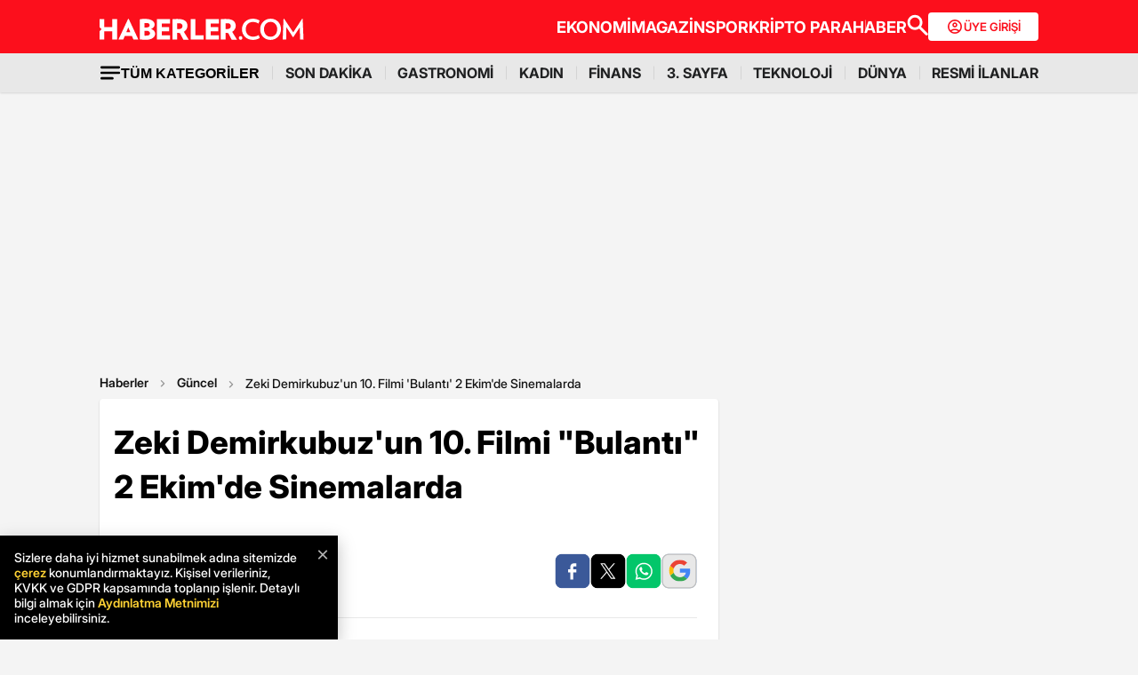

--- FILE ---
content_type: text/html; charset=utf-8
request_url: https://www.haberler.com/guncel/zeki-demirkubuz-un-10-filmi-bulanti-2-ekim-7637012-haberi/
body_size: 25740
content:
<!doctype html><html lang="tr"><head><meta name="viewport" content="width=device-width, initial-scale=1.0" /><link rel="preload" href="https://www.haberler.com/mstatic/assets/fonts/Inter_28pt-Regular.woff2" as="font" type="font/woff2" crossorigin="anonymous" /><link rel="preload" href="https://www.haberler.com/mstatic/assets/fonts/Inter_28pt-Medium.woff2" as="font" type="font/woff2" crossorigin="anonymous" /><link rel="preload" href="https://www.haberler.com/mstatic/assets/fonts/Inter_28pt-Bold.woff2" as="font" type="font/woff2" crossorigin="anonymous" /><link rel="preload" href="https://www.haberler.com/mstatic/assets/fonts/Inter_28pt-SemiBold.woff2" as="font" type="font/woff2" crossorigin="anonymous" /><link rel="preload" href="https://www.haberler.com/mstatic/assets/fonts/Inter_28pt-Black.woff2" as="font" type="font/woff2" crossorigin="anonymous" /><link rel="preload" href="https://www.haberler.com/mstatic/assets/fonts/Inter_28pt-ExtraBold.woff2" as="font" type="font/woff2" crossorigin="anonymous" /><style>@font-face { font-family: Inter; src: url('/mstatic/assets/fonts/Inter_28pt-Medium.woff2') format('woff2'),url('/mstatic/assets/fonts/Inter_28pt-Medium.woff') format('woff'); font-weight: 500; font-style: normal; font-display: swap } @font-face { font-family: Inter; src: url('/mstatic/assets/fonts/Inter_28pt-SemiBold.woff2') format('woff2'),url('/mstatic/assets/fonts/Inter_28pt-SemiBold.woff') format('woff'); font-weight: 600; font-style: normal; font-display: swap } @font-face { font-family: Inter; src: url('/mstatic/assets/fonts/Inter_28pt-Bold.woff2') format('woff2'),url('/mstatic/assets/fonts/Inter_28pt-Bold.woff') format('woff'); font-weight: 700; font-style: normal; font-display: swap } @font-face { font-family: Inter; src: url('/mstatic/assets/fonts/Inter_28pt-ExtraBold.woff2') format('woff2'),url('/mstatic/assets/fonts/Inter_28pt-ExtraBold.woff') format('woff'); font-weight: 800; font-style: normal; font-display: swap } @font-face { font-family: Inter; src: url('/mstatic/assets/fonts/Inter_28pt-Black.woff2') format('woff2'),url('/mstatic/assets/fonts/Inter_28pt-Black.woff') format('woff'); font-weight: 900; font-style: normal; font-display: swap } .header-menu li:not(:last-child)::after, .top-menu li:not(:last-child) a::after { content: ""; position: absolute; right: 0; margin-right: -15px; top: 50%; transform: translateY(-50%); height: 15px; width: 1px } .has-dropdown, .header-menu li, .menu-container, .search-container, .top-menu li { position: relative } .category-dropdown, header { position: fixed; z-index: 1000 } .all-category-title, .title-bar button { border: none; background: 0 0; font-size: 16px } .category-column a, .header-menu li a, .subheading-left a, .top-menu li a { text-decoration: none } header { width: 100%; top: 0 } body.scroll-locked { touch-action: none; overscroll-behavior: contain } .top-section { background: #fc0f1c; width: 100%; height: 60px } .red-container { display: flex; align-items: center; justify-content: space-between; max-width: 1056px; width: auto; margin: 0 auto; height: 60px } .menu-container { margin: 0 auto; display: grid } .all-category-title, .menu-w, .sub-menu, .title-bar { display: flex } .menu-container h1 a:hover { color: #fc0f1c !important; cursor: pointer } .header-menu, .top-menu { display: flex; justify-content: flex-start; align-items: center; gap: 28px; list-style: none; padding: 0; margin: 0 } .top-menu { min-height: 18px } .header-menu { gap: 10px } .menu-w { align-items: center; justify-content: flex-end; width: 100%; min-height: 32px; min-width: 826px; gap: 24px } .logo-w { width: 230px; height: 24px } .header-menu li, .top-menu li { display: inline-block } .top-menu li a { color: #fff; font-weight: 700; font-size: 18px } .top-menu li a:hover { color: #fffc } .top-menu li:not(:last-child) a::after { background: rgb(250 198 191 / .6) } .header-menu li a, .header-menu li a span { color: #202122; font-size: 16px } .header-menu li:not(:last-child)::after { background: #d4d4d4 } .all-category-title { align-items: center; gap: 8px; cursor: pointer } .title-bar { justify-content: space-between; align-items: center; width: 100%; max-width: 1056px; margin: 0 auto 24px } .category-dropdown { display: none; top: 60px; left: 0; width: 100vw; max-height: calc(100vh - 60px); overflow-y: auto; background: #e8e8e8; padding: 10px 0 40px } .category-list { display: flex; justify-content: flex-start; max-width: 1056px; margin: 0 auto; padding: 0 } .category-column { display: flex; flex-direction: column; flex: 1; min-width: 150px; padding-right: 40px; position: relative } .category-column a { color: #333; font-size: 14px !important; padding: 10px 0; font-weight: 700; transition: color .2s ease-in-out } .category-dropdown a::after { content: none !important } .category-column a:hover, .has-dropdown a span:hover, .header-menu li a:hover, .mobile-menu-items a:hover, .new3category-box-container a:hover, button.all-category-title:hover span.font-bold { color: #fc0f1c } button.all-category-title:hover img { content: url(/mstatic/assets/img/headericons/all-red.svg) } .category-dropdown.is-open, .desktop-search-container.active { display: block } .new3category-box-container { max-width: 1056px; width: 100%; display: grid; grid-template-columns: repeat(4,1fr); align-items: stretch; gap: 10px; margin: 0 auto 24px; font-size: 16px; line-height: 16px; font-weight: 700; padding-bottom: 24px; border-bottom: 1px solid #d4d4d4 } .new3category-box-container a { font-size: 16px; padding: 10px 0 } .member-login-button { display: flex; align-items: center; justify-content: center; gap: 10px; border-radius: 4px; background: #fff; border: none; color: #fc0f1c; font-size: 13px; font-weight: 600; flex-shrink: 0; flex-grow: 0; width: 124px; max-width: 124px; min-width: 124px; height: 32px; padding: 10px } .member-login-button .icon { width: 20px; height: 20px } .member-login-button .icon svg { width: 20px; height: 20px; fill: currentColor } .desktop-search-container { display: none; position: fixed; top: 52px; left: 0; width: 100%; background-color: #f7f7f7; box-shadow: 0 4px 15px rgb(0 0 0 / .1); z-index: 999; padding: 20px 0 } .search-content-wrapper { width: 90%; max-width: 1200px; margin: 0 auto } .bottom-header, .search-bar-desktop.active { max-width: 1056px; width: 100% } .search-input-area { display: flex; align-items: center; background-color: #fff; border: 1px solid #ddd; border-radius: 5px } .icon-search-glass { padding: 0 10px; display: flex; align-items: center } .search-input { flex: 1; border: none; padding: 10px; font-size: 16px; outline: 0 } .search-button { background-color: red; color: #fff; border: none; padding: 10px 20px; border-radius: 0 5px 5px 0; cursor: pointer; font-size: 16px } .close-button { background-color: #fff0; border: none; font-size: 24px; color: #888; cursor: pointer; padding: 0 15px } .mobile-search-button { background-color: #fc0f1c; border-radius: 4px; border: 0; color: #fff; padding: 6px 12px } .bottom-section { background: #e8e8e8; box-shadow: 0 1px 2px 0 rgb(0 0 0 / .12); width: 100%; height: 44px } .bottom-header { font-size: 16px; font-weight: 700; padding: 10px 0 } .search-desktop-container { display: none; width: 100%; height: 98px; position: fixed; justify-content: center; gap: 12px; top: 8px; left: 0; background-color: #e8e8e8; margin: 52px auto 0; padding: 24px 12px; box-shadow: 0 5px 21px -7px rgb(0 0 0 / .68); z-index: 1000; opacity: 0; pointer-events: none } .search-bar-desktop, .subheading-right { align-items: center; display: flex; box-sizing: border-box } .search-desktop-container.active { display: flex; opacity: 1; pointer-events: auto } #searchform { width: 100%; max-width: 1036px } .search-bar-desktop { height: 50px; border: 1px solid #d1d1d1; border-radius: 6px; background: #fff; padding: 8px 12px; outline: 0 } .search-bar-desktop input[type=search] { padding: 8px 12px; height: 34px; background-color: #fff; color: #878787; font-size: 16px; border: none; box-sizing: border-box; width: 100%; display: inline-block; outline: 0 } .search-input-button { background: 0 0; border: none; cursor: pointer; padding: 0; width: 24px; height: 24px } input[type=search]::-webkit-search-cancel-button { -webkit-appearance: none; appearance: none } input[type=search]::-ms-clear { display: none; width: 0; height: 0 } .subheading-right { max-width: 81.25rem; width: 100%; border-radius: .625rem; font-size: 1rem; font-weight: 700; line-height: 1.3; justify-content: flex-start } .subheading-left { display: flex; align-items: center; justify-content: flex-start; width: 15.625rem; height: 2.5rem; border-top-left-radius: .625rem; border-bottom-left-radius: .625rem; padding-left: 89px; box-sizing: border-box } .subheading-left a { display: block; font-size: 1.3125rem; line-height: 1.7 } .subheading-double { padding-top: 30px; z-index: 999; border-bottom-left-radius: 0 } .corporate-mobile, .hb-mobile-header, .list-box, .mobile-about, .mobile-seperator { display: none } @media (max-width:380px) { .new3category-box-container { grid-template-columns: none !important } } @media (max-width:1024px) { .nav-menu, header { height: 52px } #mobile-header #mobile-menu-toggle, #mobile-header #mobile-search-button { top: 12px; text-align: center; border: none; background: 0 0; position: fixed; display: block } .nav-menu, .overlay { left: 0; top: 0; width: 100% } .hb-mobile-header { display: block } .nav-menu { position: fixed; right: 0; z-index: 3; background: #fe0000 } #mobile-header #mobile-menu-toggle { width: 24px; height: 24px; left: 16px } #mobile-header .logo { position: fixed; top: 15px; left: 50%; transform: translateX(-50%); z-index: 3 } .bottom-section, .mobile-menu-items a.active::after, .mobile-menu-items a.no-separator::after, .search-bar-desktop, .search-container.hidden, .top-section { display: none } #mobile-header #mobile-search-button { right: 16px } #mobile-header #mobile-menu-toggle i { font-size: 40px; color: #fff } #mobile-menu { position: fixed; top: 52px; left: -314px; right: auto; width: 100%; max-width: 314px; height: calc(100% - 50px); bottom: 0; z-index: 10; overflow-y: auto; background-color: #fff; transition: transform .34s,opacity .34s; opacity: 0 } #mobile-menu.active { transform: translateX(314px); opacity: 1 } .sidebar-menu { list-style: none; margin: 0; padding: 0 0 24px } .sidebar-menu li { background: #fff; border-bottom: 1px solid #efefef } .sidebar-menu li:first-child a { border-top: none } .sidebar-menu li a { padding: 10px 16px; display: block; color: #000; text-decoration: none; font-size: 18px; font-weight: 600 } .sidebar-menu li a img { padding-right: 10px; vertical-align: middle; width: 30px; height: 30px } .uye-girisi a { background-color: #3fc277 !important } .arrow { font-size: 27px; line-height: 0; position: relative; display: inline-block; margin-left: 2px; transform: translateY(3px); font-weight: 300; color: #fff } .app-logo, .social-logo { display: grid; text-align: center } .social-logo { grid-template-columns: repeat(4,1fr); margin-bottom: 24px } .social-logo a img { width: 48px; height: 48px } .app-logo { grid-template-columns: repeat(3,1fr); margin: 10px auto; padding: 0 5px } .app-logo a img { width: 80px; height: 26px } .overlay { visibility: hidden; position: fixed; height: 100%; background-color: rgb(0 0 0 / .5); z-index: 2; -webkit-transition: opacity .34s; transition: opacity .34s } .overlay.active { visibility: visible; opacity: 1; transition-delay: 0s } .search-container { position: fixed; top: 0; width: 100%; background-color: #f6f6f6; margin: 52px auto 0; padding: 16px 12px 24px; box-shadow: 0 5px 21px -7px rgb(0 0 0 / .68); transition: transform .34s,opacity .34s; transform: translateY(0); opacity: 1; z-index: 1000 } .mobile-search, .search-input { padding: 8px 12px; background-color: #fff } .search-close { display: flex; justify-content: flex-end; width: 100%; margin-bottom: 8px } .search-input { border: 1px solid #d1d1d1; border-radius: 6px; display: flex; justify-content: center; align-items: center; gap: 10px } .mobile-search, .mobile-search:focus { outline: 0; border: none } .mobile-search { height: 34px; color: #878787; font-size: 16px; box-sizing: border-box; width: 100%; display: inline-block } .mobile-menu-container { display: flex; align-items: flex-start; overflow-x: auto; white-space: nowrap; padding: 12px 16px; background-color: #e5e5e6; text-align: center; font-size: 16px; font-weight: 500; line-height: 20px; letter-spacing: -.08px; margin-top: 52px } .mobile-menu-items a { display: inline-block; position: relative; padding: 0 15px; color: #000; text-decoration: none; font-weight: 700; transition: background-color .3s } .mobile-menu-items a:not(:last-child)::after { content: ""; position: absolute; right: 0; height: 24px; width: .031rem; background-color: #3c3c435c } .mobile-menu-items a:first-child { padding-left: 0 } .mobile-menu-items a.active { border-radius: 6px; border: .5px solid; box-shadow: 0 3px 8px 0 rgb(0 0 0 / .12),0 3px 1px 0 rgb(0 0 0 / .04); background-color: #fff; padding: 8px 12px; font-weight: 600 } .topBar { top: 41px; z-index: 399; margin-bottom: 0; position: fixed } .hbFinanceTopBar { width: calc(100% + 30px); margin: 52px -15px 0; padding-bottom: 5px !important; display: flex; align-items: center; overflow: auto; background: #fff } .topBar .hbFinanceTopBar span { color: #000; margin-bottom: 3px; font-size: 13px; white-space: nowrap } } @media (min-width:1025px) and (max-width:1080px) { .has-dropdown span, .header-menu li a { font-size: 14px } .menu-container, .red-container { padding-left: 16px; padding-right: 16px } } @media (min-width:1085px) and (max-width:1269px) { .header { font-size: 1rem } .top-menu { margin: 0 } .bottom-header, .subheading-right { font-size: .8rem } } .mb-0 { margin-bottom: 0 !important } .mb-3 { margin-bottom: 3px !important } .mb-10 { margin-bottom: 10px !important } .mb-12 { margin-bottom: 12px !important } .mb-16 { margin-bottom: 16px !important } .mb-18 { margin-bottom: 18px !important } .mb-20 { margin-bottom: 20px !important } .mb-24 { margin-bottom: 24px !important } .mb-32 { margin-bottom: 32px !important } .mb-36 { margin-bottom: 36px !important } .mb-82 { margin-bottom: 82px !important } .mb-n-3 { margin-bottom: -3px !important } .mb-n-6 { margin-bottom: -6px !important } .mt-0 { margin-top: 0 !important } .mt-2 { margin-top: 2px !important } .mt-5 { margin-top: 5px !important } .mt-12 { margin-top: 12px !important } .mt-24 { margin-top: 24px !important } .mt-30 { margin-top: 30px !important } .mr-0 { margin-right: 0 !important } .mr-6 { margin-right: 6px !important } .mr-24 { margin-right: 24px !important } .ml-0 { margin-left: 0 !important } .ml-10 { margin-left: 10px !important } .mx-0 { margin-left: 0 !important; margin-right: 0 !important } .mx-12 { margin-left: 12px !important; margin-right: 12px !important } .mx-24 { margin-left: 24px !important; margin-right: 24px !important } .mx-auto { margin: 0 auto !important } .my-0 { margin-top: 0 !important; margin-bottom: 0 !important } .my-16 { margin-top: 16px !important; margin-bottom: 16px !important } .my-24 { margin-top: 24px !important; margin-bottom: 24px !important } .m-0 { margin: 0 !important } .pb-0 { padding-bottom: 0 !important } .pb-24 { padding-bottom: 24px !important } .pt-0 { padding-top: 0 !important } .pt-5 { padding-top: 5px !important } .pt-8 { padding-top: 8px !important } .pt-30 { padding-top: 30px !important } .pr-0 { padding-right: 0 !important } .pr-6 { padding-right: 6px !important } .pl-0 { padding-left: 0 !important } .px-16 { padding-left: 16px !important; padding-right: 16px !important } .px-10 { padding-left: 10px !important; padding-right: 10px !important } .px-24 { padding-left: 24px !important; padding-right: 24px !important } .px-0 { padding-left: 0 !important; padding-right: 0 !important } .py-0 { padding-top: 0 !important; padding-bottom: 0 !important } .py-12 { padding-top: 12px !important; padding-bottom: 12px !important } .py-24 { padding-top: 24px !important; padding-bottom: 24px !important } .p-0 { padding: 0 !important } .p-16 { padding: 16px !important } .p-20 { padding: 20px !important } .p-24 { padding: 24px !important } .d-block { display: block !important } .d-none { display: none !important } .d-flex { display: flex !important } .d-grid { display: grid !important } .flex-wrap { flex-wrap: wrap !important } .align-items-center { align-items: center !important } .align-content-center { align-content: center !important } .gap-8 { gap: 8px !important } .gap-12 { gap: 12px !important } .gap-16 { gap: 16px !important } .gap-24 { gap: 24px !important } .gap-28 { gap: 28px !important } .justify-content-between { justify-content: space-between !important } .justify-content-end { justify-content: end !important } .position-relative { position: relative !important } .position-absolute { position: absolute !important } .position-static { position: static !important } .font-bold { font-weight: 700 !important } .font-bolder { font-weight: 800 !important } .font-boldest { font-weight: 900 !important } .font-normal { font-weight: 400 !important } .font-medium { font-weight: 500 !important } .text-center { text-align: center !important } .text-right { text-align: right !important } .text-left { text-align: left !important } .font-12px { font-size: 12px !important } .font-14px { font-size: 14px !important } .font-16px { font-size: 16px !important } .font-20px { font-size: 20px !important } .font-24px { font-size: 24px !important } .font-30px { font-size: 30px !important } .text-yellow { color: #fdbe1c !important } .text-white { color: #fff !important } .text-light { color: #5d5d5d !important } .text-dark { color: #1d1d1d !important } .text-black { color: #000 !important } .text-gray { color: #888 !important } .text-red { color: #fb0d1b !important } .text-green { color: #2ba339 !important } .text-decoration-none, a { text-decoration: none !important } .border-left-red { border-left: 4px solid #fb0d1b !important } .border-top-red { border-top: 4px solid #fb0d1b !important } .bg-black { background-color: #000 !important } .bg-white { background: #fff !important } .bg-red { background: #fc0f1c !important } .hover-none:hover, .shadow-0 { box-shadow: none !important } .w-0 { width: unset !important } .w-100 { width: 100% !important } .w-auto { width: auto !important } .h-100 { height: 100% !important } .h-44px { height: 44px !important } .h-100px { height: 100px !important } .h-132px { height: 132px !important } .h-auto { height: auto !important } .img-fluid, footer { height: auto; width: 100% } .max-w-1056 { max-width: 1056px !important } .border-none { border: none !important } .cursor-pointer { cursor: pointer !important } .float-left { float: left !important } .aspect-wide { aspect-ratio: 16/9 !important } .line-height-default { line-height: 140% !important } .line-height-none { line-height: 0 !important } .circle { border: 1px solid #000; border-radius: 50% } @media only screen and (max-width:767px) { .d-md-block { display: block !important } .d-md-none { display: none !important } .d-md-flex { display: flex !important } .d-md-grid { display: grid !important } .scroll-md-x { width: 100%; overflow-x: auto; white-space: nowrap } .p-md-16, .px-md-16 { padding-right: 16px !important; padding-left: 16px !important } .px-md-0 { padding-right: 0 !important; padding-left: 0 !important } .py-md-0 { padding-top: 0 !important; padding-bottom: 0 !important } .mt-md-0 { margin-top: 0 !important } .mt-md-16 { margin-top: 16px !important } .mt-md-24 { margin-top: 24px !important } .mt-md-26 { margin-top: 26px !important } .mb-md-0 { margin-bottom: 0 !important } .mb-md-12 { margin-bottom: 12px !important } .mb-md-16 { margin-bottom: 16px !important } .mb-md-18 { margin-bottom: 18px !important } .mb-md-24 { margin-bottom: 24px !important } .mx-md-16 { margin-left: 16px !important; margin-right: 16px !important } .max-md-w-0 { max-width: unset !important } .font-md-26px { font-size: 26px !important } .font-md-18px { font-size: 18px !important } .text-md-left { text-align: left !important } .align-items-md-start { align-items: start !important } .justify-content-md-end { justify-content: end !important } .aspect-md-none { aspect-ratio: unset !important } } @media only screen and (max-width:992px) { .d-lg-block { display: block !important } .d-lg-none { display: none !important } .d-lg-flex { display: flex !important } } @media only screen and (max-width:1024px) { .d-xl-none { display: none !important } .pb-xl-0 { padding-bottom: 0 !important } .px-xl-0 { padding-left: 0 !important; padding-right: 0 !important } .mb-xl-24 { margin-bottom: 24px !important } .bg-xl-white { background-color: #fff !important } } a, body { color: #333 } *, body { margin: 0 } body, h1, h2, h3, h4, h5, h6, textarea { font-family: Inter,sans-serif } * { padding: 0; box-sizing: border-box } body { font-weight: 400; font-size: 18px; background-color: #f4f4f4; overflow-x: hidden } h1, h2, h3, h4, h5, h6 { font-weight: 700; line-height: 140%; color: #333 } h1 { font-size: 36px } h2 { font-size: 26px } h3 { font-size: 22px } h4 { font-size: 20px } h5 { font-size: 18px } h6 { font-size: 16px } .notification-popup { display: flex; max-width: 480px; width: 100%; height: 178px; padding: 16px; border-radius: 0 0 20px 20px; border: 3px solid #fb0d1b; background: #fff; margin: auto; box-shadow: 0 0 10px 0 #959595; position: fixed; top: -150px; left: 50%; transform: translateX(-50%); z-index: 9999; opacity: 0; visibility: hidden } .notification-popup.show { top: 0; opacity: 1; visibility: visible } .notification-popup .popup-logo { width: 60px; height: 60px; margin-right: 24px } .notification-popup .popup-icerik { display: flex; flex-direction: column } .notification-popup .popup-icerik span { font-size: 18px; font-weight: 600; padding-bottom: 8px; margin-bottom: 8px; border-bottom: 1px solid #fb0d1b; line-height: 150% } .notification-popup .popup-icerik p { font-size: 14px; line-height: 150%; margin-bottom: 16px } .notification-popup .popup-icerik .button-group { display: flex; justify-content: flex-end } .notification-popup #popup-close { font-size: 14px; color: #888; padding: 10px 24px; border: none; background-color: #fff; cursor: pointer } .notification-popup #popup-allow { background-color: #fb0d1b; font-size: 16px; font-weight: 600; border: none; color: #fff; padding: 10px 24px; border-radius: 5px; margin-left: 8px; cursor: pointer } .bottom-container, .footer-text { text-align: center; font-size: 13px } footer { color: #000; font-size: 13px; background-color: #fff; clear: both } footer#footer { position: sticky; bottom: 0 } .footer-container { max-width: 1056px; width: 100%; margin: 0 auto; padding: 24px 0 } .footer-section { display: flex; align-items: center; gap: 24px } .footer-section.about h2 { font-size: 20px; font-weight: 700; padding: 0 10px 0 16px } .footer-section.about p { font-size: 13px; font-weight: 500; color: #5d5d5d } .about-list { display: flex; justify-content: flex-end; padding: 0; margin: 0 0 0 auto; align-items: center } .news-container, .news-detail-container { width: 100%; justify-content: space-between; display: grid } .about-list li { position: relative; padding-left: 25px; list-style: none } .about-list li a, .news-item a { text-decoration: none; color: #000 } .about-list li:first-child { padding-left: 0 } .about-list li:not(:first-child)::before { content: ""; position: absolute; left: 10px; top: 50%; transform: translateY(-50%); border: 1px solid #000; width: 2px; height: 2px; border-radius: 50%; background-color: #000 } .news-container { grid-template-columns: repeat(6,1fr); gap: 30px } .news-detail-container { grid-template-columns: repeat(4,1fr) } .news-item { font-size: 14px; font-weight: 700 } .news-item ul { margin: 16px 0 0; padding-inline-start: 0 } .news-item-file ul { display: flex; justify-content: space-between } .news-item li:last-child, .news-item-file ul li { padding-bottom: 0 } .news-item li { list-style-type: none; padding-bottom: 12px } .news-item li a { font-size: 14px; font-weight: 400; color: #000; text-decoration: none } .follow-container { display: grid; grid-template-columns: repeat(5,50%); gap: 12px; width: 1056px } .follow-items h2, .follow-items p { font-size: 13px; font-weight: 700 } .follow-items p { font-weight: 500; color: #454545; padding-top: 13px } .follow-items .app, .follow-items .icon { display: flex; align-items: center; gap: 10px; margin: 12px 0 } .bottom-container { display: inline-block; width: 100% } .bottom-container p { font-weight: 700; color: #454545 } .section-seperator { width: 100%; height: 1px; background-color: #e2e2e2; margin: 24px 0 } .footer-menu-container { display: flex; flex-direction: column; align-items: center; justify-content: center; margin-top: 20px } .footer-text { margin: 10px 0; font-weight: 700 } .bottom-menu { display: flex; gap: 5px; align-items: center; margin: 0 20px } .footer-menu { display: flex; gap: 5px; align-items: center } .footer-menu-item { text-decoration: none; color: #333; font-weight: 700 } .separator { width: 1px; height: 10px; background-color: #333; align-self: center } .bottom-menu-text { font-weight: 400; text-decoration: none; color: #333 } .hbftTerms { text-align: center; padding-bottom: 100px } .hata-bildir { margin-bottom: 10px } @media (max-width:767px) { .category-list, .new3category-box-container { grid-template-columns: repeat(2,1fr) } .category-list { display: grid } footer#footer { padding: 16px } .footer-container { flex-direction: column; max-width: 100%; background-color: #fff } .footer-section { display: block } .footer-section.about { border-left: none; height: auto } .footer-section.about a img, .footer-section.about p, .news-item-file { display: none } .list-box, .mobile-about { display: flex; width: 100% } .mobile-about { align-items: center; background-color: #fff; height: 37px; justify-content: space-between; margin-bottom: 12px } .mobile-about h2 { font-size: 20px; font-weight: 700; padding: 0 10px 0 16px } .mobile-about p { font-size: 10px; font-weight: 400; color: #5d5d5d } .about-list { margin-left: 0; font-size: 12px; justify-content: flex-start } .footer-section .news-item ul, .footer-section.about ul.about-list { padding: 0 !important } .about-list li { padding-left: 24px } .follow-container { grid-template-columns: repeat(1,1fr); gap: 0; width: 100% } .news-container, .news-detail-container { grid-template-columns: repeat(2,1fr); gap: 32px } .follow-items .app, .follow-items .icon { margin: 16px 0 0 } .news-container { width: 100% } .corporate-mobile { display: grid; width: 100% } .news-mobile-item { font-size: 14px; font-weight: 700 } .news-mobile-item ul { margin: 16px 0 0; padding-inline-start: 0 } .news-mobile-item li { list-style-type: none; padding-bottom: 12px } .news-mobile-item li:last-child { padding-bottom: 0 } .news-mobile-item li a { font-size: 13px; font-weight: 400; color: #000; text-decoration: none } .mobile-seperator { display: block; width: 100%; height: 1px; background-color: #e2e2e2; margin: 20px 0 } .footer-info, .footer-links { display: flex; justify-content: center; gap: 5px } .footer-info { align-items: center } .hata-bildir { margin-left: 0 } } @media (min-width:768px) and (max-width:1024px) { .about-list { font-size: 11px } .footer-section.about p { font-size: 12px } .footer-container { padding: 16px 24px } .news-container { grid-template-columns: repeat(6,1fr); gap: 20px } } @media (max-width:372px) { .about-list li { padding-left: 12px } .about-list li:not(:first-child)::before { left: 4px } } </style><meta charset="UTF-8"><title>Zeki Demirkubuz'un 10. Filmi &quot;Bulantı&quot; 2 Ekim'de Sinemalarda - Haberler</title><link rel="canonical" href="https://www.haberler.com/guncel/zeki-demirkubuz-un-10-filmi-bulanti-2-ekim-7637012-haberi/" /><meta name="viewport" content="width=device-width,minimum-scale=1,initial-scale=1"><meta name="robots" content="max-image-preview:large"><meta name="title" content="Zeki Demirkubuz'un 10. Filmi &quot;Bulantı&quot; 2 Ekim'de Sinemalarda - Haberler"><meta name="description" content="Zeki Demirkubuz'un 10. filmi olan Bulantı filmin çekimleri 2014 Mart ve Nisan aylarında İstanbulda gerçekleştirildi." /><meta name="datePublished" content="2015-08-28T11:17:00+0300" /><meta name="dateModified" content="1900-01-01T00:00:00+0300" /><meta name="dateCreated" content="2015-08-28T11:17:00+03:00" /><meta name="dateUpdated" content="1900-01-01T00:00:00+03:00" /><meta name="keywords" content="Zeki Demirkubuz,Çağlar Çorumlu,Öykü Karayel,Ercan Kesal"><meta name="articleSection" content="news"><meta name="url" content="https://www.haberler.com/guncel/zeki-demirkubuz-un-10-filmi-bulanti-2-ekim-7637012-haberi/" /><meta property="og:url" content="https://www.haberler.com/guncel/zeki-demirkubuz-un-10-filmi-bulanti-2-ekim-7637012-haberi/" /><meta property="og:site_name" content="Haberler" /><meta property="og:locale" content="tr_TR" /><meta property="og:type" content="article" /><meta property="og:title" content="Zeki Demirkubuz'un 10. Filmi &quot;Bulantı&quot; 2 Ekim'de Sinemalarda" /><meta property="og:description" content="Zeki Demirkubuz'un 10. filmi olan Bulantı filmin çekimleri 2014 Mart ve Nisan aylarında İstanbulda gerçekleştirildi." /><meta property="article:published_time" content="2015-08-28T11:17:00+03:00" /><meta property="article:modified_time" content="1900-01-01T00:00:00+03:00" /><meta property="article:author" content="https://www.facebook.com/Haberler" /><meta property="article:publisher" content="https://www.facebook.com/Haberler" /><meta property="article:section" content="Güncel" /><meta property="article:tag" content="Güncel,Haberler" /><meta property="article:content_tier" content="free" /><meta property="fb:page_id" content="116642265047044" /><meta property="fb:app_id" content="1094461860619988" /><meta name="twitter:card" content="summary_large_image" /><meta name="twitter:site" content="@Haberler" /><meta name="twitter:creator" content="@Haberler" /><meta name="twitter:title" content="Zeki Demirkubuz'un 10. Filmi &quot;Bulantı&quot; 2 Ekim'de Sinemalarda" /><meta name="twitter:description" content="Zeki Demirkubuz'un 10. filmi olan Bulantı filmin çekimleri 2014 Mart ve Nisan aylarında İstanbulda gerçekleştirildi." /><meta name="twitter:image:alt" content="Zeki Demirkubuz'un 10. Filmi &quot;Bulantı&quot; 2 Ekim'de Sinemalarda" /><meta name="twitter:url" content="https://www.haberler.com/guncel/zeki-demirkubuz-un-10-filmi-bulanti-2-ekim-7637012-haberi/" /><meta property="al:ios:url" content="ios-app://app.ym.haberler/http/haberler.com/guncel/zeki-demirkubuz-un-10-filmi-bulanti-2-ekim-7637012-haberi/" /><meta property="al:ios:app_store_id" content="339144085" /><meta property="al:ios:app_name" content="Haberler" /><meta property="al:android:url" content="android-app://app.ym.haberler/http/haberler.com/guncel/zeki-demirkubuz-un-10-filmi-bulanti-2-ekim-7637012-haberi/" /><meta property="al:android:app_name" content="Haberler" /><meta property="al:android:package" content="tr.com.yenimedya.haberler" /><meta property="al:web:url" content="https://www.haberler.com/guncel/zeki-demirkubuz-un-10-filmi-bulanti-2-ekim-7637012-haberi/" /><meta name="twitter:dnt" content="on"><meta name="twitter:app:country" content="TR"><meta name="twitter:app:name:iphone" content="Haberler"><meta name="twitter:app:id:iphone" content="339144085"><meta name="twitter:app:url:iphone" content="ios-app://app.ym.haberler/http/haberler.com/guncel/zeki-demirkubuz-un-10-filmi-bulanti-2-ekim-7637012-haberi/"><meta name="twitter:app:name:ipad" content="Haberler"><meta name="twitter:app:id:ipad" content="339144085"><meta name="twitter:app:url:ipad" content="ios-app://app.ym.haberler/http/haberler.com/guncel/zeki-demirkubuz-un-10-filmi-bulanti-2-ekim-7637012-haberi/"><meta name="twitter:app:name:googleplay" content="Haberler"><meta name="twitter:app:id:googleplay" content="tr.com.yenimedya.haberler"><meta name="twitter:app:url:googleplay" content="android-app://app.ym.haberler/http/haberler.com/guncel/zeki-demirkubuz-un-10-filmi-bulanti-2-ekim-7637012-haberi/"><meta name="url" content="https://www.haberler.com/guncel/zeki-demirkubuz-un-10-filmi-bulanti-2-ekim-7637012-haberi/"><link rel="alternate" href="android-app://app.ym.haberler/http/haberler.com/guncel/zeki-demirkubuz-un-10-filmi-bulanti-2-ekim-7637012-haberi/" /><link rel="alternate" href="ios-app://app.ym.haberler/http/haberler.com/guncel/zeki-demirkubuz-un-10-filmi-bulanti-2-ekim-7637012-haberi/" /><link rel="amphtml" href="https://www.haberler.com/amp/zeki-demirkubuz-un-10-filmi-bulanti-2-ekim-7637012-haberi/" /><link rel="icon" type="image/png" sizes="16x16" href="https://www.haberler.com/mstatic/favicons/favicon_02.ico"><script type="text/javascript">(function (w, d, s, l, i) { w[l] = w[l] || []; w[l].push({ 'gtm.start': new Date().getTime(), event: 'gtm.js' }); var f = d.getElementsByTagName(s)[0], j = d.createElement(s), dl = l != 'dataLayer' ? '&l=' + l : ''; j.defer = true; j.src = 'https://www.googletagmanager.com/gtm.js?id=' + i + dl; f.parentNode.insertBefore(j, f); })(window, document, 'script', 'dataLayer', 'GTM-KSKB5QB'); window.dataLayer = window.dataLayer || []; function gtag() { dataLayer.push(arguments); } gtag('js', new Date()); gtag('config', 'G-FFKENFZBJW'); </script><script>document.addEventListener("DOMContentLoaded", function () { var yorumEvent = false; function kontrol() { if (yorumEvent) return; var bolum = document.querySelector("[id$='ucYorumlar']"); if (!bolum) return; var rect = bolum.getBoundingClientRect(); if (rect.top < window.innerHeight) { gtag('event', 'view_hd_yorum_bloku'); yorumEvent = true; window.removeEventListener("scroll", kontrol); } } window.addEventListener("scroll", kontrol); kontrol(); }); </script><script type="application/ld+json">{ "@context": "https://schema.org", "@graph": [ { "@type": "NewsArticle", "articleSection":"Güncel", "headline": "Zeki Demirkubuz'un 10. Filmi &quot;Bulantı&quot; 2 Ekim'de Sinemalarda", "description": "Zeki Demirkubuz'un 10. filmi olan Bulantı filmin çekimleri 2014 Mart ve Nisan aylarında İstanbulda gerçekleştirildi.", "keywords":["Güncel","Haberler"], "articleBody":"Önemli rolleri yönetmenin kendisi, Şebnem Hassanisoughi, Öykü Karayel, Çağlar Çorumlu, Cemre Ebuzziya, Ercan Kesal ve Nurhayat Demirkubuz'un paylaştığı, Görüntü Yönetmenliğini Türksoy Gölebeyi'nin yaptığı filmin kurgusu ve Post-Prodüksion çalışmaları bir yıldan fazla bir sürede tamamlandı.Bulantı filminin hikayesi ise şöyle , Sevgilisiyle birlikte olduğu gece karısı ve küçük kızını trafik kazasında kaybeden Ahmet, &quot;akıl-fikir işleri&quot; yapan mühim bir şahsiyettir.Kimseyi umursamayan, hiçbir şeyin önünde eğilmeyen biri olarak bu trajik olaydan pek etkilenmeden yaşamına devam eder ama bir süre sonra, görünürde bir sebep olmaksızın kendinde ve yaşamında bazı değişimler olmaya başlar.Küçük terslikler, tuhaf aksilikler art arda gelmekte, çok sevdiği kadınlarla arası bozulmakta, hayat karşısında zorlanmakta ve kendisinden beklenmeyecek zafiyetler göstermektedir.", "name": "Zeki Demirkubuz'un 10. Filmi &quot;Bulantı&quot; 2 Ekim'de Sinemalarda", "inLanguage":"tr-TR", "genre":"news", "publishingPrinciples":"https://www.haberler.com/haberler/yayin-ilkeleri/", "mainEntityOfPage":{ "@type": "WebPage","@id":"https://www.haberler.com/guncel/zeki-demirkubuz-un-10-filmi-bulanti-2-ekim-7637012-haberi/" }, "hasPart":{ "@type":"WebPageElement", "isAccessibleForFree":true, "cssSelector":"h1, .description, .haber_metni" }, "isFamilyFriendly":"True", "isAccessibleForFree":"True", "dateCreated ": "2015-08-28T11:17:00+03:00", "datePublished": "2015-08-28T11:17:00+03:00", "dateModified": "1900-01-01T00:00:00+03:00", "wordCount": "141", "typicalAgeRange ": "7-", "timeRequired":"PT2M", "image" : { "@type":"ImageObject", "caption":"Zeki Demirkubuz'un 10. Filmi &quot;Bulantı&quot; 2 Ekim'de Sinemalarda", "name":"Zeki Demirkubuz'un 10. Filmi &quot;Bulantı&quot; 2 Ekim'de Sinemalarda", "representativeOfPage":"True", "datePublished": "2015-08-28T11:17:00+03:00", "description": "Zeki Demirkubuz'un 10. filmi olan Bulantı filmin çekimleri 2014 Mart ve Nisan aylarında İstanbulda gerçekleştirildi.", "width":"1200", "height":"636" }, "author": { "@type": "Organization", "name": "Haberler", "url":"https://www.haberler.com/", "logo":{ "@type":"ImageObject", "url":"https://foto.haberler.com/genel/haberler-com-amp-logo.jpg", "name":"Haberler", "width":"480", "height":"60" } }, "isPartOf": { "@type": ["CreativeWork", "Product"], "name": "Haberler", "productID": "haberler.com:basic" }, "publisher": { "@context":"http://schema.org", "@type":"Organization", "name":"Haberler", "url":"https://www.haberler.com/", "logo":{ "@type":"ImageObject", "url":"https://foto.haberler.com/genel/haberler-com-amp-logo.jpg", "width":"480", "height":"60" } } } , { "@type": "BreadcrumbList", "itemListElement": [ { "@type": "ListItem", "position": 1, "item": { "@id": "https://www.haberler.com/", "name": "Haberler" } }, { "@type": "ListItem", "position": 2, "item": { "@id": "https://www.haberler.com/guncel/", "name": "Güncel" } }, { "@type": "ListItem", "position": 3, "item": { "@id": "https://www.haberler.com/guncel/zeki-demirkubuz-un-10-filmi-bulanti-2-ekim-7637012-haberi/", "name": "Zeki Demirkubuz'un 10. Filmi &quot;Bulantı&quot; 2 Ekim'de Sinemalarda" } } ] } , { "@type": "WebPage", "name": "Zeki Demirkubuz'un 10. Filmi &quot;Bulantı&quot; 2 Ekim'de Sinemalarda", "description": "Zeki Demirkubuz'un 10. filmi olan Bulantı filmin çekimleri 2014 Mart ve Nisan aylarında İstanbulda gerçekleştirildi.", "url": "https://www.haberler.com/guncel/zeki-demirkubuz-un-10-filmi-bulanti-2-ekim-7637012-haberi/", "inLanguage":"tr", "datePublished": "2015-08-28T11:17:00+03:00", "dateModified": "1900-01-01T00:00:00+03:00" } ] } </script><link rel="alternate" type="application/rss+xml" href="https://rss.haberler.com/rss.asp" title="Haberler RSS" /><script type='text/javascript'>var scrw = screen.width; if (document.body && document.body.offsetWidth) { scrw = document.body.offsetWidth; windowsHeight = document.body.offsetHeight; } if (document.compatMode == 'CSS1Compat' && document.documentElement && document.documentElement.offsetWidth) { scrw = document.documentElement.offsetWidth; } if (window.innerWidth && window.innerHeight) { scrw = window.innerWidth; } var cihaz_mobilmi = false; if (/ip(hone|od)|blackberry|android|windows (ce|phone)|symbian|avantgo|blazer|compal|elaine|fennec|hiptop|iemobile|iris|kindle|lge |maemo|midp|mmp|opera m(ob|in)i|palm( os)?|phone|p(ixi|re)\/|plucker|pocket|psp|symbian|treo/i.test(navigator.userAgent)) { cihaz_mobilmi = true; } </script><script>if ('serviceWorker' in navigator) { navigator.serviceWorker.register('/firebase-messaging-sw.js'); } </script><script>window.ga = window.ga || function () { (ga.q = ga.q || []).push(arguments) }; ga.l = +new Date; function getScript(e, n, a) { var o = document.createElement("script"); "" == n && (n = document.getElementsByTagName("script")[0]); o.async = 1; n.parentNode.insertBefore(o, n); o.onload = o.onreadystatechange = function (e, n) { (n || !o.readyState || /loaded|complete/.test(o.readyState)) && (o.onload = o.onreadystatechange = null, o = void 0, n || a && a()); }; o.src = e; } function ready(e) { "loading" != document.readyState ? e() : document.addEventListener ? document.addEventListener("DOMContentLoaded", e) : document.attachEvent("onreadystatechange", function () { "loading" != document.readyState && e(); }); } function setCookie(e, n, a) { if (a) { var o = new Date(); o.setTime(o.getTime() + 24 * a * 60 * 60 * 1e3); var t = "; expires=" + o.toGMTString(); } else t = ""; document.cookie = e + "=" + encodeURI(n) + t + "; path=/"; } function getParameterByName(name, url = window.location.href) { name = name.replace(/[\[\]]/g, '\\$&'); var regex = new RegExp('[?&]' + name + '(=([^&#]*)|&|#|$)'), results = regex.exec(url); if (!results) return null; if (!results[2]) return ''; return decodeURIComponent(results[2].replace(/\+/g, ' ')); } function getCookie(e) { for (var n = e + "=", a = document.cookie.split(";"), o = 0; o < a.length; o++) { for (var t = a[o]; " " == t.charAt(0);) t = t.substring(1, t.length); if (0 == t.indexOf(n)) return decodeURIComponent(t.substring(n.length, t.length)); } return null; } function CountryCode() { return "TR"; } var ClientCountryCode = getCookie("ClientCountryCode") || "TR"; var no_header = getParameterByName("no_header"); function getBinaryBack(e, n, a, o) { var t = new FileReader; return new Promise(function (a, i) { t.onload = function () { var e = t.result; return localStorage.setItem(n, JSON.stringify({ content: e, version: o })), a(e); }; t.onerror = function () { i(this); }; t.readAsDataURL(e); }); } function _cacheScript(e) { return new Promise(function (n, a) { const o = new XMLHttpRequest; o.open("GET", e); o.onload = function () { return 200 == o.status ? n(o.responseText) : a(o.statusText + e); }; o.onerror = function () { return a(o.statusText + e); }; o.send(); }); } function _injectScript(e, n) { return new Promise(function (a, o) { const t = document.createElement(n); t.onload = function () { a(n); }; t.onerror = function () { o(n); }; "link" == n ? (t.rel = "stylesheet", t.href = "data:text/css;charset=UTF-8," + encodeURIComponent(e)) : (t.type = "text/javascript", t.src = "data:text/javascript," + encodeURIComponent(e)); document.getElementsByTagName("head")[0].appendChild(t); }); } function getsScript(e, n, a, o, t, i) { var r = null; try { r = localStorage.getItem(e), con; } catch (e) { } null != r && (con = JSON.parse(r), con.version == n ? _injectScript(con.content, o).then(function (e) { i(); }) : localStorage.removeItem(e)), (null != r && con.version != n || null == r) && _cacheScript(a).then(function (a) { localStorage.setItem(e, JSON.stringify({ content: a, version: n })); _injectScript(a, o).then(function (e) { i(); }); }).catch(function (e) { }); } </script><script>ClientCountryCode = "TR"; </script><script>var interstitial = false; var GoogleReklamlariGoster = "True"; </script><link rel="preload" as="script" href="https://securepubads.g.doubleclick.net/tag/js/gpt.js"><link rel="preconnect" href="https://securepubads.g.doubleclick.net"><script async src="https://securepubads.g.doubleclick.net/tag/js/gpt.js"></script><script>const observer = new MutationObserver(function (mutations) { mutations.forEach(function (mutation) { mutation.addedNodes.forEach(function (node) { if ( node.tagName === "SCRIPT" && node.src && node.src.includes("cdn.membrana.media/hbl/ym.js") ) { node.onload = function () { gtag('event', 'membrana_ym_init_np'); }; } }); }); }); observer.observe(document.documentElement, { childList: true, subtree: true }); </script><style>.ad-left-300 { position: absolute; left: calc((100vw - 1056px) / 2 - (300px + 24px)); top: auto; margin-top: 0px; width: 300px; height: 600px; } .ad-right-300 { position: absolute; right: calc((100vw - 1056px) / 2 - (300px + 24px)); top: auto; margin-top: 0px; width: 300px; height: 600px; } .ad-left-160 { position: absolute; left: calc((100vw - 1056px) / 2 - (160px + 24px)); top: auto; margin-top: 35px; width: 160px; height: 600px; } .ad-right-160 { position: absolute; right: calc((100vw - 1056px) / 2 - (160px + 24px)); top: auto; margin-top: 35px; width: 160px; height: 600px; } .ad-fixed { position: fixed; top: 100px; margin-top: 86px; transform: translateZ(0); will-change: transform, left, right; } #detay_160x600 { display: none; } #dailymotion-pip-large-viewport { right: 0px !important; margin: 0px !important; bottom: 290px !important; width: 308px !important; } @media (min-width: 1350px) { #detay_160x600 { display: block; } } </style><script>document.addEventListener("DOMContentLoaded", function () { const TRIGGER_SCROLL_Y = 300; const CONTENT_WIDTH = 1056; const PADDING = 24; const FOOTER_OFFSET = 800; const adElements = [ { el: document.querySelector(".ad-left-300"), width: 300, positionType: 'left' }, { el: document.querySelector(".ad-right-300"), width: 300, positionType: 'right' }, { el: document.querySelector(".ad-left-160"), width: 160, positionType: 'left' }, { el: document.querySelector(".ad-right-160"), width: 160, positionType: 'right' } ].filter(item =>item.el); const footerElement = document.querySelector(".hbDetay-footer"); let isFixed = false; let ticking = false; let footerTopCache = 0; let yorumEvent = false; function measureLayout(scrollY) { if (!footerElement) return; footerTopCache = footerElement.getBoundingClientRect().top + scrollY; } function updateFixedPositionsOnce() { const sideOffset = (window.innerWidth - CONTENT_WIDTH) / 2; adElements.forEach(ad =>{ const offset = sideOffset - ad.width - PADDING; ad.el.style[ad.positionType] = offset + "px"; }); } function applyAdLogic(scrollY) { if (!footerElement) return; const stopY = footerTopCache - FOOTER_OFFSET; if (scrollY >TRIGGER_SCROLL_Y && scrollY < stopY) { if (!isFixed) { adElements.forEach(ad =>{ ad.el.classList.add("ad-fixed"); ad.el.style.position = ''; ad.el.style.top = ''; ad.el.style.marginTop = ''; }); updateFixedPositionsOnce(); isFixed = true; } } else if (scrollY >= stopY) { if (isFixed) { adElements.forEach(ad =>{ ad.el.classList.remove("ad-fixed"); ad.el.style.position = 'absolute'; ad.el.style.top = stopY + "px"; ad.el.style.left = ''; ad.el.style.right = ''; ad.el.style.marginTop = '0px'; }); isFixed = false; } } else { if (isFixed || scrollY <= TRIGGER_SCROLL_Y) { adElements.forEach(ad =>{ ad.el.classList.remove("ad-fixed"); ad.el.style.position = ''; ad.el.style.top = ''; ad.el.style.left = ''; ad.el.style.right = ''; ad.el.style.marginTop = ''; }); isFixed = false; } } } function onScroll() { if (!ticking) { ticking = true; requestAnimationFrame(() =>{ const scrollY = window.scrollY; measureLayout(scrollY); applyAdLogic(scrollY); ticking = false; }); } } window.addEventListener("scroll", onScroll); window.addEventListener("resize", () =>{ if (isFixed) { updateFixedPositionsOnce(); } }); onScroll(); function getScript(url, integrity, callback) { const script = document.createElement("script"); script.src = url; script.async = true; if (integrity) { script.integrity = integrity; script.crossOrigin = "anonymous"; } script.onload = callback || function () { }; document.head.appendChild(script); } window.addEventListener("load", () =>{ if ("requestIdleCallback" in window) { requestIdleCallback(runAds); } else { runAds(); } }); function runAds() { const s = document.createElement("script"); s.src = "https://cdn.adsby.io/haberlercom/adsbyio.js"; s.async = true; document.head.appendChild(s); if (window.innerWidth >1024) { getScript("/mstatic/assets/js/prebid_detail_configv5.js"); } else { getScript("/mstatic/assets/js/prebid_detail_mobile_configv5.js"); } } }); </script><script>const sayfaTipi = 3;</script><script type="text/javascript">function getParameterByName(name, url = window.location.href) { name = name.replace(/[\[\]]/g, '\\$&'); var regex = new RegExp('[?&]' + name + '(=([^&#]*)|&|#|$)'), results = regex.exec(url); if (!results) return null; if (!results[2]) return ''; return decodeURIComponent(results[2].replace(/\+/g, ' ')); } var page_type = "Haber Detay"; var page_value = "7637012"; var newsCategory = ''; var Haber_Kat_C = 0; var Haber_Kat = "Güncel"; var manset_kuyruguna_atan = ""; var mansete_alan = ""; var kayit_eden = "Şaziye Ceyhan"; var videosu_varmi = "False"; var resim_varmi = "True"; var soguk_habermi = "False"; var haber_id = "7637012"; var header_tipi = "Default"; var imgErorURL = ""; getScript("https://www.google-analytics.com/analytics.js", "", function () { if (document.referrer.indexOf('google.com') != -1) { ga('send', 'event', 'Mobil Haber Detay', 'Impression', 'Google Search'); } }); function diff_minutes(dt2, dt1) { var diff = (dt2.getTime() - dt1.getTime()) / 1000; diff /= 60; return Math.abs(Math.round(diff)); } var _ah = { Icerik_Id: '7637012', Icerik_Tur: 'haber', Yayinci_Ek_Bilgi: '', Yayinci: (cihaz_mobilmi == false ? 'www.haberler.com' : 'www.haberler.com'), Ref: '', loadtime: '' }; var tumYorumlar = "0"; var HaberDetayReklamVarsaGetir = ""; var GoogleReklamlariGoster = "True"; var SogukHaberAdv = "False"; var lastHaberID = '7637012'; var lastCatID = '1000'; var listidler = []; var haber = 7637012; var yuzdeyuz = 0; var OrganID = 157; var dt1 = new Date(2015,7,28,11,17); var dt2 = new Date(); var katId = '1000', hbrId = '7637012', hbrKat = 'Güncel'; if (getParameterByName("dry") != null) GoogleReklamlariGoster = "False"; </script><meta name="coinzilla" content="7faddb0787375a7add3e23efa2be75c6" /><link rel="stylesheet" href="/detail.css" fetchpriority="low" /></head><body ><script>(function () { const ref = document.referrer; if (!ref.includes('google.')) { return; } let passed1500 = false; let dummyAdded = false; window.addEventListener('scroll', function () { if (!passed1500 && (window.scrollY || window.pageYOffset) >= 1500) { passed1500 = true; if (!dummyAdded) { history.pushState({ page: "dummy" }, "", location.href); dummyAdded = true; } } }); window.addEventListener('popstate', function (event) { if (passed1500) { window.location.href = '/populer_haberler/'; history.pushState({ page: "dummy" }, "", location.href); } }); window.addEventListener('load', function () { if (!dummyAdded) { history.pushState({ page: "dummy" }, "", location.href); dummyAdded = true; } }); })(); </script><script async src="https://cdn.adsby.io/haberlercom/tai-sticky.js"></script><ins data-publisher="adm-pub-140550463727" data-ad-network="659431534d11b285b616ed57" data-ad-type-id="536142374" data-ad-slot="Haberler_Desktop_Interstitial" class="adm-ads-area"></ins><ins data-publisher="adm-pub-140550463727" data-ad-network="659431534d11b285b616ed57" data-ad-type-id="536142374" data-ad-slot="Haberler_Mobile_Interstitial" class="adm-ads-area"></ins><script src="https://www.haberler.com/mstatic/assets/js/interstitial_v5.js" async></script><script type='text/javascript'></script><header id="main-header"><script type="text/javascript">var isDesktop = window.matchMedia("(min-width: 1025px)"); var isMobile = window.matchMedia("(max-width: 1024px)"); function applyHeaderPadding(mediaQuery) { if (mediaQuery.matches) { var headerLength = "0"; if (headerLength == 1) { document.body.style.paddingTop = "190px"; } else if (headerLength == 2) { document.body.style.paddingTop = "222px"; } else { document.body.style.paddingTop = "134px"; } } } function applyMobileHeaderPadding(mediaQuery) { if (mediaQuery.matches) { var headerLength = "0"; if (headerLength >0) { document.body.style.paddingTop = "126px"; } else { document.body.style.paddingTop = "88px"; } } } applyHeaderPadding(isDesktop); isDesktop.addListener(applyHeaderPadding); applyMobileHeaderPadding(isMobile); isMobile.addListener(applyMobileHeaderPadding); </script><div class="top-section"><div class="red-container"><div class="logo-w mt-5"> <a href="/" id="genel-basliklar" target="_self"><img src="https://www.haberler.com/mstatic/assets/img/headericons/haberler_white.svg" width="230" height="24" loading="eager" fetchpriority="high"
 alt="Haberler" /></a> </div><nav class="menu-w"><ul class="top-menu"><li> <a href="/ekonomi/" class="menu-item" data-target="ekonomi-container">EKONOMİ</a> </li><li> <a href="/magazin/">MAGAZİN</a> </li><li> <a href="/spor/" class="menu-item" data-target="spor-container">SPOR</a> </li><li> <a href="/kripto-para/" class="menu-item" data-target="kripto-container">KRİPTO PARA</a> </li><li> <a href="/" class="menu-item" data-target="genel-basliklar-container">HABER</a> </li></ul><div class="search-container hidden"><button id="search-toggle-button" class="search-input-button cursor-pointer"><img src="https://www.haberler.com/mstatic/assets/img/headericons/search_new.svg" alt="Haberler.com" loading="eager" fetchpriority="high" width="24" height="24" /></button><div class="search-desktop-container"><form name="searchform01" id="searchform" action="/ara/" method="get"><div id="search-bar-desktop" class="search-bar-desktop"><span name="hbSubmit"><svg xmlns="http://www.w3.org/2000/svg" width="24" height="24" viewBox="0 0 24 24" fill="none"><path d="M18.4188 20.1876L12.5438 14.3376C12.0605 14.7209 11.4897 15.0209 10.8313 15.2376C10.173 15.4543 9.46051 15.5626 8.69385 15.5626C6.77718 15.5626 5.15218 14.8959 3.81885 13.5626C2.48551 12.2293 1.81885 10.6209 1.81885 8.7376C1.81885 6.85426 2.48551 5.24593 3.81885 3.9126C5.15218 2.57926 6.76885 1.9126 8.66885 1.9126C10.5522 1.9126 12.1563 2.57926 13.4813 3.9126C14.8063 5.24593 15.4688 6.85426 15.4688 8.7376C15.4688 9.4876 15.3647 10.1834 15.1563 10.8251C14.948 11.4668 14.6355 12.0709 14.2188 12.6376L20.1438 18.5126C20.3772 18.7459 20.4938 19.0251 20.4938 19.3501C20.4938 19.6751 20.3688 19.9543 20.1188 20.1876C19.8855 20.4376 19.6022 20.5626 19.2688 20.5626C18.9355 20.5626 18.6522 20.4376 18.4188 20.1876ZM8.66885 13.2126C9.91885 13.2126 10.973 12.7751 11.8313 11.9001C12.6897 11.0251 13.1188 9.97093 13.1188 8.7376C13.1188 7.4876 12.6897 6.42926 11.8313 5.5626C10.973 4.69593 9.91885 4.2626 8.66885 4.2626C7.41885 4.2626 6.35635 4.69593 5.48135 5.5626C4.60635 6.42926 4.16885 7.4876 4.16885 8.7376C4.16885 9.97093 4.60635 11.0251 5.48135 11.9001C6.35635 12.7751 7.41885 13.2126 8.66885 13.2126Z" fill="#888888"></path></svg></span><input type="text" class="search-input" placeholder="Haber ara" name="q" id="txtHeaderSearch"
 autocomplete="off" onkeydown="javascript: aramaKeyKontrol(event);" onclick="javascript: aramaAutoCYukJs();"><button class="mobile-search-button cursor-pointer" type="submit" name="hbSubmit" id="hbSubmit">Ara</button></div></form> <a id="searchCloseButton" class="search-close"><img src="https://www.haberler.com/mstatic/assets/img/headericons/mobile-search-close.svg" alt="Search" width="16" height="16"></a> </div></div><div> <a class="member-login-button cursor-pointer" title="Üye Girişi" href="https://portal.haberler.com/Login/?refererUrl=https://www.haberler.com/"><span class="icon"><svg fill=none height=20 viewBox="0 0 21 20"width=21 xmlns=http://www.w3.org/2000/svg><mask height=20 id=mask0_2243_4129 maskUnits=userSpaceOnUse style=mask-type:alpha width=21 x=0 y=0><rect fill=#D9D9D9 height=20 width=20 x=0.5 /></mask><g mask=url(#mask0_2243_4129)><path d="M5.37508 14.2498C6.08341 13.7082 6.87508 13.2811 7.75008 12.9686C8.62508 12.6561 9.54175 12.4998 10.5001 12.4998C11.4584 12.4998 12.3751 12.6561 13.2501 12.9686C14.1251 13.2811 14.9167 13.7082 15.6251 14.2498C16.1112 13.6804 16.4897 13.0346 16.7605 12.3123C17.0313 11.5901 17.1667 10.8193 17.1667 9.99984C17.1667 8.15262 16.5174 6.5797 15.2188 5.28109C13.9202 3.98248 12.3473 3.33317 10.5001 3.33317C8.65286 3.33317 7.07994 3.98248 5.78133 5.28109C4.48272 6.5797 3.83341 8.15262 3.83341 9.99984C3.83341 10.8193 3.96883 11.5901 4.23966 12.3123C4.5105 13.0346 4.88897 13.6804 5.37508 14.2498ZM10.5001 10.8332C9.68064 10.8332 8.98967 10.5519 8.42717 9.98942C7.86467 9.42692 7.58341 8.73595 7.58341 7.9165C7.58341 7.09706 7.86467 6.40609 8.42717 5.84359C8.98967 5.28109 9.68064 4.99984 10.5001 4.99984C11.3195 4.99984 12.0105 5.28109 12.573 5.84359C13.1355 6.40609 13.4167 7.09706 13.4167 7.9165C13.4167 8.73595 13.1355 9.42692 12.573 9.98942C12.0105 10.5519 11.3195 10.8332 10.5001 10.8332ZM10.5001 18.3332C9.3473 18.3332 8.26397 18.1144 7.25008 17.6769C6.23619 17.2394 5.35425 16.6457 4.60425 15.8957C3.85425 15.1457 3.2605 14.2637 2.823 13.2498C2.3855 12.2359 2.16675 11.1526 2.16675 9.99984C2.16675 8.84706 2.3855 7.76373 2.823 6.74984C3.2605 5.73595 3.85425 4.854 4.60425 4.104C5.35425 3.354 6.23619 2.76025 7.25008 2.32275C8.26397 1.88525 9.3473 1.6665 10.5001 1.6665C11.6529 1.6665 12.7362 1.88525 13.7501 2.32275C14.764 2.76025 15.6459 3.354 16.3959 4.104C17.1459 4.854 17.7397 5.73595 18.1772 6.74984C18.6147 7.76373 18.8334 8.84706 18.8334 9.99984C18.8334 11.1526 18.6147 12.2359 18.1772 13.2498C17.7397 14.2637 17.1459 15.1457 16.3959 15.8957C15.6459 16.6457 14.764 17.2394 13.7501 17.6769C12.7362 18.1144 11.6529 18.3332 10.5001 18.3332ZM10.5001 16.6665C11.2362 16.6665 11.9306 16.5589 12.5834 16.3436C13.2362 16.1283 13.8334 15.8193 14.3751 15.4165C13.8334 15.0137 13.2362 14.7047 12.5834 14.4894C11.9306 14.2741 11.2362 14.1665 10.5001 14.1665C9.76397 14.1665 9.06953 14.2741 8.41675 14.4894C7.76397 14.7047 7.16675 15.0137 6.62508 15.4165C7.16675 15.8193 7.76397 16.1283 8.41675 16.3436C9.06953 16.5589 9.76397 16.6665 10.5001 16.6665ZM10.5001 9.1665C10.8612 9.1665 11.1598 9.04845 11.3959 8.81234C11.632 8.57623 11.7501 8.27762 11.7501 7.9165C11.7501 7.55539 11.632 7.25678 11.3959 7.02067C11.1598 6.78456 10.8612 6.6665 10.5001 6.6665C10.139 6.6665 9.84036 6.78456 9.60425 7.02067C9.36814 7.25678 9.25008 7.55539 9.25008 7.9165C9.25008 8.27762 9.36814 8.57623 9.60425 8.81234C9.84036 9.04845 10.139 9.1665 10.5001 9.1665Z"fill=#FB0D1B /></g></svg></span>ÜYE GİRİŞİ </a> </div></nav></div></div><div class="bottom-section"><div id="light-container" class="menu-container bottom-header"><nav><ul class="header-menu justify-content-between"><li class="has-dropdown"><button class="text-black all-category-title font-bold" title="Tüm Kategoriler"><span><img src="https://www.haberler.com/mstatic/assets/img/headericons/allcategory_new.svg" class="d-block" loading="eager" fetchpriority="high" width="24"
 height="24" alt="Haberler" /></span><span class="font-bold mt-2">TÜM KATEGORİLER</span></button><div class="category-dropdown"><div class="title-bar"><button class="text-red d-flex align-items-center gap-8"><span><img src="https://www.haberler.com/mstatic/assets/img/headericons/all-red.svg" class="d-block" loading="lazy" width="24" height="24" alt="Haberler" /></span><span class="text-red font-bold">TÜM KATEGORİLER</span></button> <a id="close-dropdown-btn" class="cursor-pointer"><img src="https://www.haberler.com/mstatic/assets/img/headericons/all-close.svg" class="d-block" loading="lazy" width="16" height="16" alt="Haberler" /></a> </div><div class="new3category-box-container"> <a class="font-bold" href="/ekonomi/" title="Ekonomi">EKONOMİ</a>  <a class="font-bold" href="/magazin/" title="Magazin">MAGAZİN</a>  <a class="font-bold" href="/spor/" title="Spor">SPOR</a>  <a class="font-bold" href="/kripto-para/" title="Kripto Haberleri">KRİPTO PARA</a>  <a class="font-bold" href="/son-dakika/" title="Son Dakika">SON DAKİKA</a>  <a class="font-bold" href="/kadin/" title="Kadın">KADIN</a>  <a class="font-bold" href="/politika/" title="Politika">POLİTİKA</a>  <a class="font-bold" href="/finans/" title="Finans">FİNANS</a>  <a class="font-bold" href="/3-sayfa/" title="3.Sayfa">3.SAYFA</a>  <a class="font-bold" href="/teknoloji/" title="Teknoloji">TEKNOLOJİ</a>  <a class="font-bold" href="/dunya/" title="Dünya">DÜNYA</a>  <a class="font-bold" href="/resmi-ilan/" title="Resmi İlanlar">RESMİ İLANLAR</a>  <a class="font-bold" href="/yerel-haberler/" title="Yerel Haberler">YEREL HABERLER</a>  <a class="font-bold" href="/kultur-sanat/" title="Kültür Sanat">KÜLTÜR-SANAT</a>  <a class="font-bold" href="/saglik/" title="Sağlık">SAĞLIK</a>  <a class="font-bold" href="/otomobil/" title="Otomobil">OTOMOBİL</a>  <a class="font-bold" href="/enerji/" title="enerji">ENERJİ</a>  <a class="font-bold" href="/belediye-haberleri/" title="Belediye Haberleri">BELEDİYE HABERLERİ</a> </div><div class="category-list"><div class="category-column"> <a href="/ak-parti/" title="Ak Parti">AK PARTİ</a>  <a href="/avrupa-birligi/" title="Avrupa Birliği">AVRUPA BİRLİĞİ</a>  <a href="/azerbaycan/" title="Azerbaycan">AZERBAYCAN</a>  <a href="/basketbol/" title="Basketbol">BASKETBOL</a>  <a href="/belediye/" title="Belediye Haberleri">BELEDİYE</a>  <a href="/spor/besiktas/" title="Beşiktaş">BEŞİKTAŞ</a>  <a href="/chp/" title="CHP">CHP</a>  <a href="/cevre/" title="Çevre Haberleri">ÇEVRE</a>  <a href="/dem/" title="DEM">DEM</a>  <a href="/diplomasi/" title="Diplomasi">DİPLOMASİ</a>  <a href="/doğa/" title="Doğa">DOĞA</a>  <a href="/donald-trump/" title="Donald Trump Haberleri">DONALD TRUMP</a>  <a href="/devlet-bahceli/" title="Devlet Bahçeli Haberleri">DEVLET BAHÇELİ</a>  <a href="/egitim/" title="Eğitim">EĞİTİM</a>  <a href="/ekrem-imamoglu/" title="Ekrem İmamoğlu Haberleri">EKREM İMAMOĞLU</a>  <a href="/elon-musk/" title="Elon Musk Haberleri">ELON MUSK</a>  <a href="/emekli/" title="Emekli">EMEKLİ</a>  <a href="/emlak/" title="Emlak">EMLAK</a>  <a href="/enerji/" title="Enerji">ENERJİ</a>  <a href="/enflasyon/" title="Enflasyon">ENFLASYON</a>  <a href="/esnaf/" title="Esnaf">ESNAF</a>  <a href="/spor/fenerbahce/" title="Fenerbahçe">FENERBAHÇE</a>  <a href="/spor/lig-fiksturu/" title="Fikstür">FİKSTÜR</a> </div><div class="category-column"> <a href="/filistin/" title="Filistin">FİLİSTİN</a>  <a href="/spor/futbol/" title="Futbol">FUTBOL</a>  <a href="/spor/galatasaray/" title="Galatasaray">GALATASARAY</a>  <a href="/gastronomi/" title="Gastronomi">GASTRONOMİ</a>  <a href="/gazze/" title="Gazze">GAZZE</a>  <a href="/guncel/" title="Güncel">GÜNCEL</a>  <a href="/guvenlik/" title="Güvenlik">GÜVENLİK</a>  <a href="/gocmen/" title="Göçmen">GÖÇMEN</a>  <a href="/hakan-fidan/" title="Hakan Fidan Haberleri">HAKAN FİDAN</a>  <a href="/hastane/" title="Hastane">HASTANE</a>  <a href="/hayvan-haklari/" title="Hayvan Hakları">HAYVAN HAKLARI</a>  <a href="/hirsizlik/" title="Hırsızlık">HIRSIZLIK</a>  <a href="/hukuk/" title="Hukuk">HUKUK</a>  <a href="/irak/" title="Irak">IRAK</a>  <a href="/insan-haklari/" title="İnsan Hakları">İNSAN HAKLARI</a>  <a href="/iran/" title="İran">İRAN</a>  <a href="/israil/" title="İsrail">İSRAİL</a>  <a href="/istanbul/" title="İstanbul">İSTANBUL</a>  <a href="/isci/" title="İşçi">İŞÇİ</a>  <a href="/itfaiye/" title="İtfaiye">İTFAİYE</a>  <a href="/jandarma/" title="Jandarma">JANDARMA</a>  <a href="/jose-mourinho/" title="Jose Mourinho Haberleri">JOSE MOURINHO</a>  <a href="/kaza/" title="Kaza">KAZA</a> </div><div class="category-column"> <a href="/kripto/" title="Kripto">KRİPTO</a>  <a href="/kultur-sanat/" title="Kültür Sanat">KÜLTÜR SANAT</a>  <a href="/spor/mac-sonuclari/" title="Maç Sonuçları">MAÇ SONUÇLARI</a>  <a href="/mahkeme/" title="Mahkeme">MAHKEME</a>  <a href="/medya/" title="Medya">MEDYA</a>  <a href="/mhp/" title="MHP">MHP</a>  <a href="/motosiklet/" title="Motosiklet">MOTOSİKLET</a>  <a href="/muzik/" title="Müzik">MÜZİK</a>  <a href="/narkotik/" title="Narkotik">NARKOTİK</a>  <a href="/okan-buruk/" title="Okan Buruk Haberleri">OKAN BURUK</a>  <a href="/operasyon/" title="Operasyon">OPERASYON</a>  <a href="/orta-dogu/" title="Orta Doğu">ORTA DOĞU</a>  <a href="/otomobil/" title="Otomobil">OTOMOBİL</a>  <a href="/ogretmen/" title="Öğretmen">ÖĞRETMEN</a>  <a href="/ozgur-ozel/" title="Özgür Özel Haberleri">ÖZGÜR ÖZEL</a>  <a href="/polis/" title="Polis">POLİS</a>  <a href="/spor/superlig/puan-durumu/" title="Puan Durumu">PUAN DURUMU</a>  <a href="/recep-tayyip-erdogan/" title="Recep Tayyip Erdoğan Haberleri">RECEP
 TAYYİP ERDOĞAN</a>  <a href="/rusya/" title="Rusya">RUSYA</a>  <a href="/saglik/" title="Sağlık">SAĞLIK</a>  <a href="/sanat/" title="Sanat">SANAT</a>  <a href="/savas/" title="Savaş">SAVAŞ</a>  <a href="/savunma/" title="Savunma">SAVUNMA</a> </div><div class="category-column"> <a href="/sivil-toplum/" title="Sivil Toplum">SİVİL TOPLUM</a>  <a href="/suc/" title="Suç">SUÇ</a>  <a href="/super-lig/" title="Süper Lig">SÜPER LİG</a>  <a href="/suriye/" title="Suriye">SURİYE</a>  <a href="/tarim/" title="Tarım">TARIM</a>  <a href="/tbmm/" title="TBMM">TBMM</a>  <a href="/teror/" title="Terör">TERÖR</a>  <a href="/trabzonspor/" title="Trabzonspor">TRABZONSPOR</a>  <a href="/trafik/" title="Trafik">TRAFİK</a>  <a href="/turizm/" title="Turizm">TURİZM</a>  <a href="/uefa/" title="UEFA">UEFA</a>  <a href="/ukrayna/" title="Ukrayna">UKRAYNA</a>  <a href="/ulasim/" title="Ulaşım">ULAŞIM</a>  <a href="/uluslararasi-iliskiler/" title="Uluslararası İlişkiler">ULUSLARARASI
 İLİŞKİLER</a>  <a href="/umit-ozdag/" title="Ümit Özdağ">ÜMİT ÖZDAĞ</a>  <a href="/universite/" title="Üniversite">ÜNİVERSİTE</a>  <a href="/vladimir-putin/" title="Vladimir Putin">VLADİMİR PUTİN</a>  <a href="/yangin/" title="Yangın">YANGIN</a>  <a href="/yargi/" title="Yargı">YARGI</a>  <a href="/yasam/" title="Yaşam">YAŞAM</a>  <a href="/yatirim/" title="Yatırım">YATIRIM</a>  <a href="/yemek-tarifi/" title="Yemek Tarifi">YEMEK TARİFİ</a>  <a href="/yerel-yonetim/" title="Yerel Yönetim">YEREL YÖNETİM</a> </div></div></div></li><li> <a class="font-bold" href="/son-dakika/">SON DAKİKA</a> </li><li> <a class="font-bold" href="/gastronomi/">GASTRONOMİ</a> </li><li> <a class="font-bold" href="/kadin/">KADIN</a> </li><li> <a class="font-bold" href="/finans/">FİNANS</a> </li><li> <a class="font-bold" href="/3-sayfa/">3. SAYFA</a> </li><li> <a class="font-bold" href="/teknoloji/">TEKNOLOJİ</a> </li><li> <a class="font-bold" href="/dunya/">DÜNYA</a> </li><li> <a class="font-bold" href="/resmi-ilan/">RESMİ İLANLAR</a> </li></ul></nav></div></div><nav class="hb-mobile-header"><div id="mobile-header" class="nav-menu"><button id="mobile-menu-toggle" aria-label="Menu"><img src="https://www.haberler.com/mstatic/assets/img/headericons/mobile-hamburger.svg" width="24" height="24" loading="lazy" alt="Haberler" /></button> <a href="/" class="logo"><img src="https://www.haberler.com/mstatic/assets/img/headericons/haberler_white.svg" width="159" height="17" loading="lazy" alt="Haberler" /></a> <button id="mobile-search-button"><img src="https://www.haberler.com/mstatic/assets/img/headericons/mobil-search.svg" width="24" height="24" loading="lazy" alt="Haberler" /></button></div><div id="search-container" class="search-container hidden"> <a id="searchCloseBtnMobile" class="search-close cursor-pointer"><img src="https://www.haberler.com/mstatic/assets/img/headericons/mobile-search-close.svg" alt="Search" width="24" height="24"/></a> <div class="search-input"><span name="hbSubmit" id="hbSubmit" class="icon"><svg xmlns="http://www.w3.org/2000/svg" width="24" height="24" viewBox="0 0 24 24" fill="none"><path d="M18.4188 20.1876L12.5438 14.3376C12.0605 14.7209 11.4897 15.0209 10.8313 15.2376C10.173 15.4543 9.46051 15.5626 8.69385 15.5626C6.77718 15.5626 5.15218 14.8959 3.81885 13.5626C2.48551 12.2293 1.81885 10.6209 1.81885 8.7376C1.81885 6.85426 2.48551 5.24593 3.81885 3.9126C5.15218 2.57926 6.76885 1.9126 8.66885 1.9126C10.5522 1.9126 12.1563 2.57926 13.4813 3.9126C14.8063 5.24593 15.4688 6.85426 15.4688 8.7376C15.4688 9.4876 15.3647 10.1834 15.1563 10.8251C14.948 11.4668 14.6355 12.0709 14.2188 12.6376L20.1438 18.5126C20.3772 18.7459 20.4938 19.0251 20.4938 19.3501C20.4938 19.6751 20.3688 19.9543 20.1188 20.1876C19.8855 20.4376 19.6022 20.5626 19.2688 20.5626C18.9355 20.5626 18.6522 20.4376 18.4188 20.1876ZM8.66885 13.2126C9.91885 13.2126 10.973 12.7751 11.8313 11.9001C12.6897 11.0251 13.1188 9.97093 13.1188 8.7376C13.1188 7.4876 12.6897 6.42926 11.8313 5.5626C10.973 4.69593 9.91885 4.2626 8.66885 4.2626C7.41885 4.2626 6.35635 4.69593 5.48135 5.5626C4.60635 6.42926 4.16885 7.4876 4.16885 8.7376C4.16885 9.97093 4.60635 11.0251 5.48135 11.9001C6.35635 12.7751 7.41885 13.2126 8.66885 13.2126Z" fill="#888888" /></svg></span><input type="search" name="hbSubmit" id="hbSearch" placeholder="Haber ara..." autocomplete="off" class="mobile-search"></div></div><div id="mobile-menu"><ul class="sidebar-menu"><li> <a href="/" title="Haberler"><img src="https://www.haberler.com/mstatic/assets/img/headericons/haberler.svg" loading="lazy" width="20" height="20" alt="Haberler" />Anasayfa </a> </li><li> <a href="/son-dakika/" title="Son Dakika, Son Dakika Haberleri, Son Dakika Haber"><img src="https://www.haberler.com/mstatic/assets/img/headericons/campaign.svg" loading="lazy" width="20" height="20" alt="Son Dakika" />Son Dakika </a> </li><li> <a href="/guncel/" title="Güncel Haberler"><img src="https://www.haberler.com/mstatic/assets/img/headericons/globe.svg" loading="lazy" width="20" height="20" alt="Güncel" />Güncel </a> </li><li> <a href="/ekonomi/" title="Ekonomi Haberleri"><img src="https://www.haberler.com/mstatic/assets/img/headericons/account_balance.svg" loading="lazy" width="20" height="20" alt="Ekonomi" />Ekonomi </a> </li><li> <a href="/magazin/" title="Magazin Haberleri - Magazin Haber - Haberler"><img src="https://www.haberler.com/mstatic/assets/img/headericons/hotel_class.svg" loading="lazy" width="20" height="20" alt="Magazin" />Magazin </a> </li><li> <a href="/spor/" title="Spor Haberleri - Spor Haber - Haberler"><img src="https://www.haberler.com/mstatic/assets/img/headericons/sports_and_outdoors.svg" loading="lazy" width="20" height="20" alt="Spor" />Spor </a> </li><li class="kripto"> <a href="/kripto-para/" title="Kripto Haberleri"><img src="https://www.haberler.com/mstatic/assets/img/headericons/Kripto.svg" loading="lazy" width="20" height="20" alt="Kripto" />Kripto </a> </li><li> <a href="/dunya/" title="Dünya Haberleri"><img src="https://www.haberler.com/mstatic/assets/img/headericons/globe_location_pin.svg" loading="lazy" width="20" height="20" alt="Dünya" />Dünya </a> </li><li> <a href="/saglik/" title="Sağlık Haberleri"><img src="https://www.haberler.com/mstatic/assets/img/headericons/bookmark_heart.svg" loading="lazy" width="20" height="20" alt="Sağlık" />Sağlık </a> </li><li> <a href="/3-sayfa/" title="3. Sayfa Haberleri"><img src="https://www.haberler.com/mstatic/assets/img/headericons/crisis_alert.svg" loading="lazy" width="20" height="20" alt="3. Sayfa" />3. Sayfa </a> </li><li> <a href="/resmi-ilan/" title="Resmi İlan Haberleri"><img src="https://www.haberler.com/mstatic/assets/img/headericons/auto_awesome_motion.svg" loading="lazy" width="20" height="20" alt="Resmi İlanlar" />Resmi İlanlar </a> </li><li> <a href="/finans/" title="Altın Fiyatları, Döviz Kuru, Canlı Borsa ve Kripto Para Borsası"><img src="https://www.haberler.com/mstatic/assets/img/headericons/bar_chart_4_bars.svg" loading="lazy" width="20" height="20" alt="Finans" />Finans </a> </li><li> <a href="/" title="Haberler"><img src="https://www.haberler.com/mstatic/assets/img/headericons/haberler.svg" loading="lazy" width="20" height="20" alt="Haberler" />Haber </a> </li><li> <a href="/gunun-mansetleri/" title="Manşetler"><img src="https://www.haberler.com/mstatic/assets/img/headericons/breaking_news.svg" loading="lazy" width="20" height="20" alt="Manşetler" />Manşetler </a> </li><li> <a href="/yerel-haberler/" title="Yerel Haberler"><img src="https://www.haberler.com/mstatic/assets/img/headericons/ads_click.svg" loading="lazy" width="20" height="20" alt="Yerel Haberler" />Yerel Haberler </a> </li><li> <a href="/belediye-haberleri/" title="Belediye Haberleri"><img src="https://www.haberler.com/mstatic/assets/img/headericons/boat_railway.svg" loading="lazy" width="20" height="20" alt="Belediye Haberleri" />Belediyeler </a> </li><li> <a href="/yazarlar/" title="Haberler.com Yazarları"><img src="https://www.haberler.com/mstatic/assets/img/headericons/border_color.svg" loading="lazy" width="20" height="20" alt="Yazarlar" />Yazarlar </a> </li><li> <a href="/secim/" title="Seçim, Seçim Sonuçları, Seçim Sonuçları 2023"><img src="https://www.haberler.com/mstatic/assets/img/headericons/how_to_vote.svg" loading="lazy" width="20" height="20" alt="Seçim" />Seçim Sonuçları </a> </li><li> <a href="/hava-durumu/" title="Hava Durumu - Haftalık Hava Durumu"><img src="https://www.haberler.com/mstatic/assets/img/headericons/partly_cloudy_day.svg" loading="lazy" width="20" height="20" alt="Hava Durumu" />Hava Durumu </a> </li><li> <a href="/gamegar/" title="Gamegar Haberleri - Gamegar Haber"><img src="https://www.haberler.com/mstatic/assets/img/headericons/joystick.svg" loading="lazy" width="20" height="20" alt="E-spor" />Gamegar </a> </li><li> <a href="/teknoloji/" title="Teknoloji Haberleri"><img src="https://www.haberler.com/mstatic/assets/img/headericons/power_settings_circle.svg" loading="lazy" width="20" height="20" alt="Teknoloji" />Teknoloji </a> </li><li> <a href="/tumu/" title="Haberler.com Tüm Sayfalar"><img src="https://www.haberler.com/mstatic/assets/img/headericons/apps.svg" loading="lazy" width="20" height="20" alt="Haberler" />Tümü </a> </li><li> <a rel="nofollow noopener" href="https://wa.me/905433298827" class="text-green" title="Haberler.com Whatsapp Hattı" target="_blank"><img src="https://www.haberler.com/mstatic/assets/img/headericons/whatsapp.svg" loading="lazy" width="20" height="20" alt="Haberler" />WhatsApp: 0543 329 88 27 </a> </li><li> <a href="https://portal.haberler.com/Login/?" title="Üye Giriş" class="text-red"><img src="https://www.haberler.com/mstatic/assets/img/headericons/account_circle.svg" loading="lazy" width="20" height="20" alt="Haberler" />Üye Ol/Giriş Yap </a> </li><li> <a href="/haberler/ulasim/" title="İletişim Bilgileri"><img src="https://www.haberler.com/mstatic/assets/img/headericons/alternate_email.svg" loading="lazy" width="20" height="20" alt="Haberler" />İletişim Bilgileri </a> </li><li> <a href="/haberler/hakkimizda/" title="Hakkımızda"><img src="https://www.haberler.com/mstatic/assets/img/headericons/business_center.svg" loading="lazy" width="20" height="20" alt="Haberler" />Hakkımızda </a> </li><li> <a href="/haberler/gizlilik-politikasi/" title="Yasal Bilgiler"><img src="https://www.haberler.com/mstatic/assets/img/headericons/local_police.svg" loading="lazy" width="20" height="20" alt="Haberler" />Yasal Bilgiler </a> </li></ul><div class="social-logo"> <a href="https://www.facebook.com/haberler" title="Haberler.com Facebook"><img src="https://www.haberler.com/mstatic/assets/img/headericons/Facebook.svg" loading="lazy" width="48" height="48" alt="Haberler" /></a>  <a href="https://twitter.com/haberler" title="Haberler.com Twitter"><img src="https://www.haberler.com/mstatic/assets/img/headericons/X.svg" loading="lazy" width="48" height="48" alt="Haberler" /></a>  <a href="https://instagram.com/haberlercom" title="Haberler.com Instagram"><img src="https://www.haberler.com/mstatic/assets/img/headericons/instagram.svg" loading="lazy" width="48" height="48" alt="Haberler" /></a>  <a href="https://www.youtube.com/c/haberlercomresmi" title="Haberler.com Youtube"><img src="https://www.haberler.com/mstatic/assets/img/headericons/Youtube_new.svg" loading="lazy" width="48" height="48" alt="Haberler" /></a> </div></div><div class="mb-82"></div><div class="overlay"></div></nav><script>document.querySelector("#hbSubmit").onclick = function () { Search(); }; document.querySelector("#hbSearch").addEventListener("keypress", function (event) { if (event.keyCode == 13) { event.preventDefault(); Search(); } }); function Search() { if (document.querySelector('#hbSearch').value.trim() == "" || document.querySelector('#hbSearch').value.trim() == null || document.querySelector('#hbSearch').value.trim() == undefined) return false; else window.location = "/ara/?q=" + document.querySelector('#hbSearch').value.trim(); } </script><script type="text/javascript">var activeElement = document.querySelector(".hbFinanceTopBar .active"); if (activeElement !== null && typeof activeElement.scrollIntoView === 'function') { activeElement.scrollIntoView(false); } </script><script src="https://www.haberler.com/mstatic/assets/js/custom.js?v=16"></script></header><main id="mainContent" class="hbContainer px-md-0 position-static"><div class="haber" id="bnrflateb"></div><script type="text/javascript">if (GoogleReklamlariGoster == "True") { if (scrw >= 970) { document.write('<div id="detay_masthead" style="display: contents; width: 970px; height: 0px; margin: 0px auto;"><div id="detay_masthead_1056x250" style="width: 970px; height: 250px; margin:0 auto 30px; cursor:pointer;text-align: center;"></div></div>'); } else { document.write('<div id="detay_masthead" style="display: contents; width: 320px; height: 100px; margin: 0px auto;"><div id="detay_masthead_320x100" style="width: 320px; height: 100px; margin: 0 auto 30px; max-height: 280px; cursor:pointer;"></div></div>'); } } </script><div id="detay_160x600"><div id="np_160x600_sol" class="ad-left-160"><div id="detay_160x600_sol" data-size="160x600"></div></div><div id="np_160x600_sag" class="ad-right-160"><div id="detay_160x600_sag" data-size="160x600"></div></div></div><script src="https://jsc.idealmedia.io/site/892778.js" async></script><nav aria-label="breadcrumb"><ol class="new3detail-breadcrumb px-md-16"><li class="new3breadcrumb-item"> <a href="/" title="Haberler">Haberler</a> </li><li class="new3breadcrumb-item"> <a href="/guncel/" title="Güncel Haberleri, Güncel Haberler">Güncel</a> </li><li class="new3breadcrumb-item active" id="brdTitle2"><a>Zeki Demirkubuz'un 10. Filmi 'Bulantı' 2 Ekim'de Sinemalarda</a> </li></ol></nav><div class="new3detail-page-container"><div class="new3detail-left"><article class="pslyh tuhps px-0" data-tuhps="7637012"><div class="news-icerik"><h1 id="title">Zeki Demirkubuz'un 10. Filmi "Bulantı" 2 Ekim'de Sinemalarda</h1><figure class="type:primaryimage new3video-thumbnail-container mb-md-12"
 ></figure><div class="new3detail-box-container d-md-block px-md-16"><div class="new3detail-details mb-24 mb-md-18"><div><time datetime="2015-08-28T11:17:00+03:00">28.08.2015 - 11:17</time></div><div class="font-normal">Güncelleme: <time datetime="1900-01-01T00:00:00+03:00">01.01.1900 - 00:00 </time></div></div><div class="d-flex justify-content-md-end gap-12 mb-24"> <a href="https://www.facebook.com/sharer/sharer.php?u=https://www.haberler.com/guncel/zeki-demirkubuz-un-10-filmi-bulanti-2-ekim-7637012-haberi/" id="share-facebook" target="_blank"><img src="https://www.haberler.com/mstatic/assets/img/detail-facebook.svg" alt="Facebook'da Paylaş" width="40" height="40" loading="lazy" /></a>  <a href="https://twitter.com/intent/tweet?url=https://www.haberler.com/guncel/zeki-demirkubuz-un-10-filmi-bulanti-2-ekim-7637012-haberi/&text=Zeki Demirkubuz'un 10. Filmi "Bulantı" 2 Ekim'de Sinemalarda" id="share-twitter" target="_blank"><img src="https://www.haberler.com/mstatic/assets/img/detail-x.svg" alt="Twitter'da Paylaş" width="40" height="40" loading="lazy" /></a>  <a href="https://wa.me/?text=Zeki Demirkubuz'un 10. Filmi "Bulantı" 2 Ekim'de Sinemalarda%20https://www.haberler.com/guncel/zeki-demirkubuz-un-10-filmi-bulanti-2-ekim-7637012-haberi/" id="share-whatsapp" target="_blank"><img src="https://www.haberler.com/mstatic/assets/img/detail-wp.svg" alt="WhatsApp'da Paylaş" width="40" height="40" loading="lazy" /></a>  <a href="https://news.google.com/publications/CAAqBwgKMNm4nwkwwIlv?hl=tr&gl=TR&ceid=TR%3Atr" target="_blank"><img src="https://www.haberler.com/mstatic/assets/img/detail-news.svg" alt="Google News'de Paylaş" width="40" height="40" loading="lazy" /></a> </div></div><script type="text/javascript">if (scrw < 970) { document.write('<div id="detay_mobile_336x280_1" style="width:336px; height:280px; text-align:center; margin-bottom:30px !important; clear:both;padding-top:0px; margin:0; position: relative; float: left; width: 100%;"></div>'); } </script><h2 class="mb-24">Zeki Demirkubuz'un 10. filmi olan Bulantı filmin çekimleri 2014 Mart ve Nisan aylarında İstanbulda gerçekleştirildi.</h2><script type="text/javascript">if (scrw < 970) { document.write('<div id="detay_mobile_336x280_2" style="width:336px; max-height:280px;height:280px; text-align:center; clear:both; margin-bottom: 30px; margin-top: 6px; position: relative; float: left; width: 100%;"></div>'); } </script><p id="inpage_reklam_desktop" class="d-md-none d-block"></p><div id="news"><p>Önemli rolleri yönetmenin kendisi, Şebnem Hassanisoughi, Öykü Karayel, Çağlar Çorumlu, Cemre Ebuzziya, Ercan Kesal ve Nurhayat Demirkubuz'un paylaştığı, Görüntü Yönetmenliğini Türksoy Gölebeyi'nin yaptığı filmin kurgusu ve Post-Prodüksion çalışmaları bir yıldan fazla bir sürede tamamlandı.</p><p>Bulantı filminin hikayesi ise şöyle , Sevgilisiyle birlikte olduğu gece karısı ve küçük kızını trafik kazasında kaybeden Ahmet, "akıl-fikir işleri" yapan mühim bir şahsiyettir.</p><p>Kimseyi umursamayan, hiçbir şeyin önünde eğilmeyen biri olarak bu trajik olaydan pek etkilenmeden yaşamına devam eder ama bir süre sonra, görünürde bir sebep olmaksızın kendinde ve yaşamında bazı değişimler olmaya başlar.</p><p id="inpage_reklam" class="d-none d-md-block "></p><p>Küçük terslikler, tuhaf aksilikler art arda gelmekte, çok sevdiği kadınlarla arası bozulmakta, hayat karşısında zorlanmakta ve kendisinden beklenmeyecek zafiyetler göstermektedir.</p><div class="editorSade font-12px px-24 text-decoration-none">Kaynak: Bültenler /  <a href="https://www.haberler.com/guncel/" title="Güncel Haberleri">Güncel</a> </div><div id="nwsKeywords"> <a href="/zeki-demirkubuz/" title="Zeki Demirkubuz" class="hbptTag">Zeki Demirkubuz</a>  <a href="/caglar-corumlu/" title="Çağlar Çorumlu" class="hbptTag">Çağlar Çorumlu</a>  <a href="/oyku-karayel/" title="Öykü Karayel" class="hbptTag">Öykü Karayel</a>  <a href="/ercan-kesal/" title="Ercan Kesal" class="hbptTag">Ercan Kesal</a> </div></div></div></div></article><div class="new3detail-right d-xl-none"><div id="detaySag"><div id="detaySagListe"><div style="border: 0px; height: 620px; margin-bottom: 20px; position: relative; z-index: 990;" class="sidebox item detaySagSilme"><div class="sidebox-content"><div id="detay_desktop_300x600" class="backupContent" data-size="300x600" style="text-align: center; height: 600px;"></div></div></div><div class="new3card-reklam-container d-xl-none"><div class="new3card-reklam"> <a href="/guncel/trump-jeffrey-epstein-ile-ilgisi-olmadigini-acikladi-19530670-haberi/" data-lazyappeared="0" title="Trump'a ortaya saçılan bu fotoğraflar soruldu, bakın yanıtı ne oldu"><img data-src="https://foto.haberler.com/crop/336x185/manset/2026/02/03/trump-a-ortaya-sacilan-bu-fotograflar-soruldu_19530670_56.jpg" data-srcm="https://foto.haberler.com/crop/336x185/manset/2026/02/03/trump-a-ortaya-sacilan-bu-fotograflar-soruldu_19530670_56.jpg" src="https://foto.haberler.com/crop/336x185/manset/2026/02/03/trump-a-ortaya-sacilan-bu-fotograflar-soruldu_19530670_56.jpg" width="356" height="168" alt="Trump'a ortaya saçılan bu fotoğraflar soruldu, bakın yanıtı ne oldu" width="350" height="168" /><div class="new3card-reklam-body"><h3 class="px-0">Ortaya saçılan bu fotoğraflar soruldu, bakın yanıtı ne oldu</h3></div></a> </div><script type="text/javascript">if (scrw >= 1024) { document.write('<div class="new3card-reklam"><div class= "hbBoxMainText backupContent" data-size="336x280" id = "native_desktop_300x250"></div></div>'); } </script></div></div></div></div></div><div class="hbDetay d-none"></div><script type="text/javascript">if (scrw < 1024) { var element = document.getElementById('detaySag'); if (element) { element.remove(); } } </script><div class="p0 hbdetay "></div><div class="new3detail-page-container"><div class="new3detail-left"><article class="pslyh tuhps px-16"><div data-type="_mgwidget" data-widget-id="1868527"></div><script>(function (w, q) { w[q] = w[q] || []; w[q].push(["_mgc.load"]) })(window, "_mgq");</script><div id="haber_bitti"></div></article></div><div class="new3detail-right d-xl-none"><div class="new3card-reklam-container d-xl-none"><div class="new3card-reklam"> <a href="/magazin/esref-ruya-nin-hidir-i-fena-yakalandi-proje-19530735-haberi/" data-lazyappeared="0" title="Eşref Rüya'nın Hıdır'ı fena yakalandı"><img data-src="https://foto.haberler.com/crop/336x185/manset/2026/02/03/esref-ruya-nin-hidir-i-fena-yakalandi-bakin_19530735_66.jpg" data-srcm="https://foto.haberler.com/crop/336x185/manset/2026/02/03/esref-ruya-nin-hidir-i-fena-yakalandi-bakin_19530735_66.jpg" src="https://foto.haberler.com/crop/336x185/manset/2026/02/03/esref-ruya-nin-hidir-i-fena-yakalandi-bakin_19530735_66.jpg" width="356" height="168" alt="Eşref Rüya'nın Hıdır'ı fena yakalandı" width="350" height="168" /><div class="new3card-reklam-body"><h3 class="px-0">Eşref Rüya'nın Hıdır'ı fena yakalandı! Bakın yanındaki kadın kimmiş</h3></div></a> </div><div class="new3card-reklam"> <a href="/guncel/rusya-macron-un-afrika-daki-gizli-istihbarat-operasyonlarina-dair-iddialarda-bulundu-19529781-haberi/" data-lazyappeared="0" title="Macron'dan Fransız istihbaratına 3 ülkenin liderine operasyon emri"><img data-src="https://foto.haberler.com/crop/336x185/manset/2026/02/02/trump-tan-esinlendi-macron-dan-3-ulkenin_19529781_4.jpg" data-srcm="https://foto.haberler.com/crop/336x185/manset/2026/02/02/trump-tan-esinlendi-macron-dan-3-ulkenin_19529781_4.jpg" src="https://foto.haberler.com/crop/336x185/manset/2026/02/02/trump-tan-esinlendi-macron-dan-3-ulkenin_19529781_4.jpg" width="356" height="168" alt="Macron'dan Fransız istihbaratına 3 ülkenin liderine operasyon emri" width="350" height="168" /><div class="new3card-reklam-body"><h3 class="px-0">Trump'tan esinlendi! Macron'dan 3 ülkenin liderine operasyon emri</h3></div></a> </div><div class="new3card-reklam"> <a href="/guncel/jeffrey-epstein-belgelerinde-eski-fransa-maliye-bakani-nin-isim-geciyor-19530692-haberi/" data-lazyappeared="0" title="Ülke şokta! Eski bakan da sapık milyarderin evinden çıktı"><img src="https://foto.haberler.com/crop/336x185/manset/2026/02/03/ulke-sokta-eski-bakan-da-sapik-milyarderin_19530692_6.jpg" data-src="https://foto.haberler.com/crop/336x185/manset/2026/02/03/ulke-sokta-eski-bakan-da-sapik-milyarderin_19530692_6.jpg" data-srcm="" width="336" height="185" alt="Ülke şokta! Eski bakan da sapık milyarderin evinden çıktı" width="336" height="185" /><div class="new3card-reklam-body"><h3 class="px-0">Ülke şokta! Eski bakan da sapık milyarderin evinden çıktı</h3></div></a> </div><div class="new3card-reklam"> <a href="/politika/gulistan-kilic-kocyigit-ten-turk-bayragini-19528516-haberi/" data-lazyappeared="0" title="Gülistan Kılıç Koçyiğit'ten Türk bayrağını indiren şahısla ilgili bomba iddia: Hemşire demiş ki..."><img data-src="https://foto.haberler.com/crop/336x185/manset/2026/02/02/kurt-dusmani-hemsire-bunu-bana-birakin-gerekeni_19528516_72.jpg" data-srcm="https://foto.haberler.com/crop/336x185/manset/2026/02/02/kurt-dusmani-hemsire-bunu-bana-birakin-gerekeni_19528516_72.jpg" src="https://foto.haberler.com/crop/336x185/manset/2026/02/02/kurt-dusmani-hemsire-bunu-bana-birakin-gerekeni_19528516_72.jpg" width="356" height="168" alt="Gülistan Kılıç Koçyiğit'ten Türk bayrağını indiren şahısla ilgili bomba iddia: Hemşire demiş ki..." width="350" height="168" /><div class="new3card-reklam-body"><h3 class="px-0">Bayrağımızı indiren şahısla ilgili bomba iddia: Hemşire demiş ki...</h3></div></a> </div><div class="new3card-reklam"> <a href="/dunya/super-model-epstein-in-yanindan-hic-ayrilmamis-19530725-haberi/" data-lazyappeared="0" title="Süper model, dünyanın konuştuğu sapığın kankası çıktı"><img data-src="https://foto.haberler.com/crop/336x185/manset/2026/02/03/super-model-dunyanin-konustugu-sapigin-kankasi_19530725_98.jpg" data-srcm="https://foto.haberler.com/crop/336x185/manset/2026/02/03/super-model-dunyanin-konustugu-sapigin-kankasi_19530725_98.jpg" src="https://foto.haberler.com/crop/336x185/manset/2026/02/03/super-model-dunyanin-konustugu-sapigin-kankasi_19530725_98.jpg" width="356" height="168" alt="Süper model, dünyanın konuştuğu sapığın kankası çıktı" width="350" height="168" /><div class="new3card-reklam-body"><h3 class="px-0">Süper model, dünyanın konuştuğu sapığın kankası çıktı</h3></div></a> </div><div class="new3card-reklam"> <a href="/politika/ak-parti-den-emekli-maaslariyla-ilgili-aciklama-19529757-haberi/" data-lazyappeared="0" title="AK Partili Akbaşoğlu'ndan emeklilere: Gabar'ı bekleyin"><img data-src="https://foto.haberler.com/crop/336x185/manset/2026/02/02/ak-partili-isimden-emeklilere-gabar-i-bekleyin_19529757_27.jpg" data-srcm="https://foto.haberler.com/crop/336x185/manset/2026/02/02/ak-partili-isimden-emeklilere-gabar-i-bekleyin_19529757_27.jpg" src="https://foto.haberler.com/crop/336x185/manset/2026/02/02/ak-partili-isimden-emeklilere-gabar-i-bekleyin_19529757_27.jpg" width="356" height="168" alt="AK Partili Akbaşoğlu'ndan emeklilere: Gabar'ı bekleyin" width="350" height="168" /><div class="new3card-reklam-body"><h3 class="px-0">AK Partili isimden emeklilere: Gabar'ı bekleyin</h3></div></a> </div></div></div></div><div class="hbContainer hbDetay" style="min-height:80px; height:100%;"><div class="devamigeliyor"><div id="devami"></div><div id="haber_bitiyor"></div><div class="colPage colPageLeft pslyh"><div class="hbInRow hbOtherNews" id="mansetHaberlerX2"><div class="hbBoxScope nStyle" id="hbOtherNewsCvr"></div></div><div id="sondakika_blok"></div></div></div></div><input class="haberid" type="hidden" value="7637012"><div id="stcky" class="ad-footer-container" style="bottom: 0px; background-color: transparent; width: 100%; height: 0px;"></div><div class="content mgTop_10"><div class="content-part"><div class="grand-container"><div id="tablet-news-list1" class="tablet-news-list" style="display: none;"></div></div></div></div><script type="text/javascript">var figcaptions = document.querySelectorAll('.figcaption'); figcaptions.forEach(function (item) { var image = item.previousElementSibling; if (image && image.tagName === 'IMG' && item) { image.setAttribute('alt', item.textContent); image.setAttribute('title', item.textContent); } }); </script></main><div id="yeni" style="display: none;"></div><footer id="footer" class="hbDetay-footer"><div class="mobile-about"> <a href="/" title="Haberler.com"><img src="https://www.haberler.com/mstatic/assets/img/logo_footer.svg" alt="Haberler.com" width="132" height="14" loading="lazy"/></a> <p>© Copyright 2025 Tüm Hakları Gizlidir.</p></div><div class="footer-container"><div class="footer-section about"> <a href="/" title="Haberler.com"><img src="https://www.haberler.com/mstatic/assets/img/logo_footer.svg" alt="Haberler.com" width="200" height="20" loading="lazy"/></a> <p>© Copyright 2025 Tüm Hakları Gizlidir.</p><ul class="about-list"><li> <a href="/haberler/hakkimizda/" title="Haberler.com Hakkımızda">Hakkımızda</a> </li><li> <a href="/haberler/is-birligi/" title="Haberler.com İşbirliği">Reklam</a> </li><li> <a href="/haberler/ulasim/" title="Haberler.com İletişim">İletişim</a> </li><li> <a href="/haberler/kunye/" title="Haberler.com Künye">Künye</a> </li><li> <a href="/haberler/yayin-ilkeleri/" title="Haberler.com Yayın İlkeleri">Yayın İlkeleri</a> </li></ul></div><div class="section-seperator"></div><div class="footer-section"><div class="news-detail-container"><div class="news-item"> <a href="/">Haberler</a> <ul><li> <a href="/ekonomi/" title="Ekonomi Haberleri - Ekonomi Haber - Haberler">Ekonomi</a> </li><li> <a href="/spor/" title="Spor Haberleri">Spor</a> </li><li> <a href="/magazin/" title="Magazin Haberleri - Magazin Haber - Haberler">Magazin</a> </li><li> <a href="/son-dakika/" title="Son Dakika Haberleri">Son Dakika</a> </li><li> <a href="/kripto/" title="Kripto Haberleri">Kripto</a> </li><li> <a href="/3-sayfa/" title="3. Sayfa Haberleri">3.Sayfa</a> </li><li> <a href="/dunya/" title="Dünya Haberleri">Dünya</a> </li></ul></div><div class="news-item"> <a href="/son-dakika/">Son Dakika</a> <ul><li> <a href="/saglik/" title="Sağlık Haberleri">Sağlık</a> </li><li> <a href="/teknoloji/" title="Teknoloji Haberleri">Teknoloji</a> </li><li> <a href="/finans/" title="Finans Haberleri">Finans</a> </li><li> <a href="/turizm/" title="Turizm">Turizm</a> </li><li> <a href="/yazarlar/" title="Haberler.com Yazarları">Yazarlar</a> </li><li> <a href="/yerel-haberler/" title="Yerel Haberler">Yerel Haberler</a> </li></ul></div><div class="news-item"> <a href="/">Haberler.com </a> <ul><li> <a title="Hava Durumu" href="/hava-durumu/">Hava Durumu</a> </li><li> <a title="Namaz Vakitleri" href="/namaz-vakitleri/">Namaz Vakitleri</a> </li><li> <a title="Seçim, Seçim Sonuçları" href="https://www.haberler.com/secim/">Seçim Sonuçları</a> </li><li> <a title="Şans, Şans Oyunları" href="https://www.haberler.com/sans-oyunlari/">Şans Oyunları</a> </li><li> <a title="Rüya, Rüya Tabirleri" href="https://www.haberler.com/ruya-tabirleri/">Rüya Tabirleri</a> </li><li> <a title="Lezzet - Yemek Tarifleri" href="/yemek-tarifi/">Yemek Tarifleri</a> </li></ul></div><div class="news-item"> <a href="/haberler/hakkimizda/">Kurumsal</a> <ul><li> <a href="/haberler/kullanim-sartlari/" title="Haberler.com Kullanım Şartları">Kullanım Şartları</a> </li><li> <a href="/haberler/gizlilik-politikasi/" title="Haberler.com Gizlilik Politikası">Gizlilik Politikası</a> </li><li> <a href="/haberler/cerez-politikasi/" title="Haberler.com Çerez Politikası">Çerez Politikası</a> </li><li> <a href="/haberler/veri-politikasi/" title="Haberler.com Kişisel Verilerin Korunması">Kişisel Verilerin Korunması</a> </li><li> <a href="/static/kisisel-veri-sahibi-basvuru-formu.pdf/" title="Veri Sahibi Başvuru Formu">Veri Sahibi Başvuru Formu</a> </li><li> <a href="/webmasters/" title="Haberler.com Webmaster">Webmaster</a> </li><li> <a href="/haberler/mobil-uygulamalar/" title="Haberler Mobil Uygulamalar">Mobil Uygulamalar</a> </li><li> <a href="/webmasters/?sayfa=xml" title="Haberler RSS">RSS</a> </li><li> <a href="/webmasters/" title="Haberler.com Sitene Ekle">Sitene Ekle</a> </li></ul></div></div></div><div class="section-seperator"></div><div class="footer-section"><div class="follow-container"><div class="follow-items"><h2>BİZİ TAKİP EDİN</h2><div class="icon"> <a href="https://news.google.com/publications/CAAqBwgKMNm4nwkwwIlv" title="Haberler.com Google News"><img src="https://www.haberler.com/mstatic/assets/img/footer-icon/google-news.svg" width="32" height="32" alt="Haberler.com Google News" loading="lazy"></a>  <a href="https://www.facebook.com/Haberler" title="Haberler.com Facebook"><img src="https://www.haberler.com/mstatic/assets/img/footer-icon/facebook.svg" width="32" height="32" alt="Haberler.com Facebook" loading="lazy"></a>  <a href="https://twitter.com/haberler" title="Haberler.com Twitter"><img src="https://www.haberler.com/mstatic/assets/img/footer-icon/twitter.svg" width="32" height="32" alt="Haberler.com Twitter" loading="lazy"></a>  <a href="https://instagram.com/haberlercom" title="Haberler.com Instagram"><img src="https://www.haberler.com/mstatic/assets/img/footer-icon/instagram.svg" width="32" height="32" alt="Haberler.com Instagram" loading="lazy"></a>  <a href="https://www.linkedin.com/company/haberler.com/" title="Haberler.com Linkedin"><img src="https://www.haberler.com/mstatic/assets/img/footer-icon/linkedin.svg" width="32" height="32" alt="Haberler.com Linkedin" loading="lazy"></a>  <a href="https://wa.me/905433298827" title="Haberler.com Whatsapp"><img src="https://www.haberler.com/mstatic/assets/img/footer-icon/whatsapp.svg" width="32" height="32" alt="Haberler.com Whatsapp" loading="lazy"></a>  <a href="https://open.spotify.com/show/7lNZfax380NS6noCicIpTr?si=fcEbMp33TOKVPox9TxWwSg" title="Haberler.com Spotify Podcast"><img src="https://www.haberler.com/mstatic/assets/img/footer-icon/spotify.svg" width="32" height="32" alt="Haberler.com Spotify Podcast" loading="lazy"></a> </div><div class="icon"> <a href="https://rss.haberler.com/rss.asp" title="Haberler.com RSS"><img src="https://www.haberler.com/mstatic/assets/img/footer-icon/rss.svg" width="32" height="32" alt="Haberler.com RSS" loading="lazy"></a>  <a href="https://tr.wikipedia.org/wiki/Haberler.com" title="Haberler.com Wikipedia"><img src="https://www.haberler.com/mstatic/assets/img/footer-icon/wiki.svg" width="32" height="32" alt="Haberler.com Wikipedia" loading="lazy"></a>  <a href="https://www.youtube.com/c/haberlercomresmi" title="Haberler.com Youtube"><img src="https://www.haberler.com/mstatic/assets/img/footer-icon/youtube.svg" width="32" height="32" alt="Haberler.com Youtube" loading="lazy"></a>  <a href="https://www.tiktok.com/@haberlercom" title="Haberler.com Tiktok"><img src="https://www.haberler.com/mstatic/assets/img/footer-icon/tiktok.svg" width="32" height="32" alt="Haberler.com Tiktok" loading="lazy"></a>  <a href="https://t.me/s/haberlercomresmi" title="Haberler.com Telegram"><img src="https://www.haberler.com/mstatic/assets/img/footer-icon/telegram.svg" width="32" height="32" alt="Haberler.com Telegram" loading="lazy"></a>  <a href="https://www.dailymotion.com/haberler" title="Haberler.com Dailymotion"><img src="https://www.haberler.com/mstatic/assets/img/footer-icon/dailymotion.svg" width="32" height="32" alt="Haberler.com Dailymotion" loading="lazy"></a> </div></div><div class="mobile-seperator"></div><div class="follow-items"><h2>UYGULAMAMIZI İNDİRİN</h2><div class="app"> <a href="https://apps.apple.com/tr/app/haberler-com/id339144085" title="Haberler.com Ios Uygulaması"><img src="https://www.haberler.com/mstatic/assets/img/footer-icon/app-store.svg" alt="Haberler.com Ios Uygulaması" width="85" height="40" loading="lazy"></a>  <a href="https://play.google.com/store/apps/details?id=tr.com.yenimedya.haberler" title="Haberler.com Android Uygulaması"><img src="https://www.haberler.com/mstatic/assets/img/footer-icon/google-play.svg" alt="Haberler.com Android Uygulaması" width="85" height="40" loading="lazy"></a>  <a href="https://appgallery.cloud.huawei.com/marketshare/app/C101348841" title="Haberler.com Huawei Uygulaması"><img src="https://www.haberler.com/mstatic/assets/img/footer-icon/app-galery.svg" alt="Haberler.com Huawei Uygulaması" width="85" height="40" loading="lazy"></a> </div><p>Haberler.com: Türkiye’nin en kapsamlı haber sitesi. Son dakika haberleri ve en güncel
 gelişmeler Haberler.com’da. </p></div></div></div><div class="section-seperator"></div><div class="footer-menu-container"><p class="footer-text">Haber: Zeki Demirkubuz'un 10. Filmi &quot;Bulantı&quot; 2 Ekim'de Sinemalarda - Haberler</p><div class="footer-menu"> <a href="/" class="footer-menu-item">Haber</a> <div class="separator"></div> <a href="/son-dakika/" class="footer-menu-item">Son Dakika</a> <div class="separator"></div> <a href="/" class="footer-menu-item">Haberler</a> </div></div></div><div class="hbftTerms mb-0"> <a class="hata-bildir text-black text-decoration-none" href="https://www.yenimedya.com.tr/tickets/?site=haberler&amp;referrer=https://www.haberler.com/guncel/zeki-demirkubuz-un-10-filmi-bulanti-2-ekim-7637012-haberi/" target="_blank" title="Hata Bildir" rel="external nofollow">[Hata Bildir]</a> 03.02.2026 09:39:12 #7.13# .HCFOK. </div></footer><script>function getOS() { var uA = navigator.userAgent || navigator.vendor || window.opera; if ((/iPad|iPhone|iPod/.test(uA) && !window.MSStream) || (uA.includes('Mac') && 'ontouchend' in document)) return 'iOS'; var i, os = ['Windows', 'Android', 'Unix', 'Mac', 'Linux', 'BlackBerry']; for (i = 0; i < os.length; i++) if (new RegExp(os[i], 'i').test(uA)) return os[i]; } if (getOS() == "iOS" || !cihaz_mobilmi) { document.getElementById("g-asist").style.display = "none"; } </script><script src="https://www.haberler.com/mstatic/js/haber-detay.js?v=2.905" defer></script><script src="https://www.haberler.com/mstatic/assets/js/jquery_detail.js" async></script><script>window.addEventListener("load", function () { if ("1" == window.no_header) { var links = document.getElementsByTagName("a"); for (var i = 0; i < links.length; i++) { var link = links[i]; if (link.getAttribute("href") && link.href.includes("haberler.com")) { link.href += link.href.includes("?") ? "&no_header=1" : "?no_header=1"; } } } var script = document.createElement("script"); script.src="https://www.haberler.com/mstatic/assets/js/lazyload.js?v=0"; script.async = true; script.onload = function () { lazyload(); }; document.head.appendChild(script); }); </script><script>if (no_header == 1) { document.querySelector(".hbFooter").parentNode.removeChild(document.querySelector(".hbFooter")); }</script><style>.cmp-reopen{position:fixed;left:0;bottom:0;width:380px;height:auto;min-height:100px;padding:16px;background:#000;font-size:14px;color:#fff;cursor:pointer;z-index:99999;box-shadow:0 6px 18px rgba(0,0,0,.25)}@media(max-width:720px){.cmp-reopen{width:100%;border-radius:0}}#reopenCloseBtn{position:absolute;top:5px;right:5px;background:0 0;border:none;cursor:pointer;color:#fff;font-size:24px;line-height:1;padding:5px;opacity:.7;transition:opacity .18s}#reopenCloseBtn:hover{opacity:1}.cmp-reopen-content{padding-right:24px} </style><div class="cmp-reopen" style="display:none" title="Çerez tercihlerini aç"><button id="reopenCloseBtn" aria-label="Kutuyu kapat">×</button><div class="cmp-reopen-content">Sizlere daha iyi hizmet sunabilmek adına sitemizde  <a style="color: #FFD234; text-decoration: underline; font-weight: 600;" href="/haberler/gizlilik-ve-cerez-politikasi/" target="_blank" title="Çerez">çerez</a> konumlandırmaktayız. Kişisel verileriniz, KVKK ve GDPR kapsamında toplanıp işlenir. Detaylı bilgi almak için  <a style="color: #FFD234; text-decoration: underline; font-weight: 600;" href="/haberler/veri-politikasi/" target="_blank" title="Aydınlatma Metni">Aydınlatma Metnimizi</a> inceleyebilirsiniz. </div></div><script>document.addEventListener('DOMContentLoaded', (event) =>{ const cookieBar = document.querySelector('.cmp-reopen'); const closeButton = document.getElementById('reopenCloseBtn'); const localStorageKey = 'cookieBarClosed'; if (localStorage.getItem(localStorageKey) === 'true') { if (cookieBar) { cookieBar.style.display = 'none'; } } else { cookieBar.style.display = 'block'; } if (closeButton && cookieBar) { closeButton.addEventListener('click', () =>{ cookieBar.style.display = 'none'; localStorage.setItem(localStorageKey, 'true'); }); } }); </script><script>!function () { var t = document.createElement("script"); t.setAttribute("src", 'https://cdn.p.analitik.bik.gov.tr/tracker' + (typeof Intl !== "undefined" ? (typeof (Intl || "").PluralRules !== "undefined" ? '1' : typeof Promise !== "undefined" ? '2' : typeof MutationObserver !== 'undefined' ? '3' : '4') : '4') + '.js'); t.setAttribute("data-website-id", "58ad7b06-cced-4351-b75f-fbf78e85432d"); t.setAttribute("data-host-url", '//58ad7b06-cced-4351-b75f-fbf78e85432d.collector.p.analitik.bik.gov.tr'); t.defer = true; document.head.appendChild(t); }(); </script><script>var script = document.createElement("script"); script.src = "//cdn-v2.p.analitik.bik.gov.tr/t-" + (typeof self !== "undefined" && self.crypto && typeof self.crypto.randomUUID === "function" ? "1-" : typeof Promise !== "undefined" ? "2-" : "3-") + "haberler-com-" + "0" + ".js"; document.head.appendChild(script); </script><script defer src="https://static.cloudflareinsights.com/beacon.min.js/vcd15cbe7772f49c399c6a5babf22c1241717689176015" integrity="sha512-ZpsOmlRQV6y907TI0dKBHq9Md29nnaEIPlkf84rnaERnq6zvWvPUqr2ft8M1aS28oN72PdrCzSjY4U6VaAw1EQ==" data-cf-beacon='{"version":"2024.11.0","token":"8bb2f7bb81ba49999f1755b5b79a9667","server_timing":{"name":{"cfCacheStatus":true,"cfEdge":true,"cfExtPri":true,"cfL4":true,"cfOrigin":true,"cfSpeedBrain":true},"location_startswith":null}}' crossorigin="anonymous"></script>
</body></html>

--- FILE ---
content_type: text/html; charset=utf-8
request_url: https://www.google.com/recaptcha/api2/aframe
body_size: 152
content:
<!DOCTYPE HTML><html><head><meta http-equiv="content-type" content="text/html; charset=UTF-8"></head><body><script nonce="P5mg-GfWtRP7mvPK2QZxmg">/** Anti-fraud and anti-abuse applications only. See google.com/recaptcha */ try{var clients={'sodar':'https://pagead2.googlesyndication.com/pagead/sodar?'};window.addEventListener("message",function(a){try{if(a.source===window.parent){var b=JSON.parse(a.data);var c=clients[b['id']];if(c){var d=document.createElement('img');d.src=c+b['params']+'&rc='+(localStorage.getItem("rc::a")?sessionStorage.getItem("rc::b"):"");window.document.body.appendChild(d);sessionStorage.setItem("rc::e",parseInt(sessionStorage.getItem("rc::e")||0)+1);localStorage.setItem("rc::h",'1770100758409');}}}catch(b){}});window.parent.postMessage("_grecaptcha_ready", "*");}catch(b){}</script></body></html>

--- FILE ---
content_type: application/javascript
request_url: https://cdn.adsby.io/haberlercom/tai-sticky.js
body_size: 994
content:
var adscoreScript,adsRefresh,adsbyiohb,tapTW,maxAttempts,attempts,tw=window.top,a=document.getElementById("adsbyio");function checkStickyLibraries(){var e=window.googletag&&googletag.apiReady,t=window.adspbjs&&adspbjs.libLoaded;attempts===1&&!e&&(gptjs=document.createElement("script"),gptjs.type="text/javascript",gptjs.setAttribute("async",""),gptjs.src="https://securepubads.g.doubleclick.net/tag/js/gpt.js",tapTW.document.head.appendChild(gptjs)),attempts===1&&!t&&(tapPrebid=document.createElement("script"),tapPrebid.type="text/javascript",tapPrebid.setAttribute("async",""),tapPrebid.src="https://cdn.adsby.io/headerbidding/adshb.10.15.0.js",tapTW.document.head.appendChild(tapPrebid)),e&&t?(console.log("GPT ve Prebid hazır! Kendi dosyam yükleniyor..."),loadStickyScript()):attempts<maxAttempts?(attempts++,setTimeout(checkStickyLibraries,100)):console.warn("Kütüphaneler zaman aşımına uğradı veya yüklenemedi.")}function loadStickyScript(){setTimeout(()=>{tapStickyCore=document.createElement("script"),tapStickyCore.type="text/javascript",tapStickyCore.setAttribute("sync",""),tapStickyCore.src="https://cdn.adsby.io/haberlercom/tai-sticky-core.js",tapTW.document.head.appendChild(tapStickyCore)},2e3)}a||(tapTW=window.top,maxAttempts=50,attempts=0,window.screen.availWidth>767?tw.document.body.insertAdjacentHTML("afterBegin",`<div id='tap-sticky' style='width: 100%;min-height:100px;max-height:120px;position: fixed;visibility: hidden;bottom: 0;display: grid;justify-content: center;z-index: 2147483647;justify-items: center;'><div id='adsbyio' style='max-width:100%;min-width: 1000px; max-height: 125px !important; min-height:60px;z-index: 2147483647;    box-shadow: 0px -1px 10px;bottom: 0; display: block;visibility: hidden; background-color: #ffffff;text-align: center !important;'><div id='adsbyio-sticky' style='max-width:100%;min-height:60px;'></div><div id="adsbyio-close" style="display: block;height: 0px;line-height: 1.7px;position: absolute;top: -24px;font-family: &quot;Open Sans&quot;, sans-serif;text-align: left;border-top-right-radius: 29px;border-top-left-radius: 0px;font-size: 22px;    box-shadow: inset -2px 4px 5px -3px;background-color: #fff;height: 25px;;overflow: visible;min-width: 115px;transform-origin: left bottom;box-sizing: border-box !important;"><div><a href="https://theads.io/" target="_blank"><img src="https://theads.io/wp-content/uploads/2024/10/the-Ads-Logo-01-1.png.webp" style="image-rendering: unset;height: 15px;float: right;left: 2px;position: absolute;top: 6px;"></a></div><div id="adsbyio-close-middle" style="position: absolute;height: auto;width: auto;left: 73px;top: -4px;cursor: pointer;padding: 7px;font-size: 18px;"><svg id="adsbyio-close-svg" style="height: 20px;/* display:none; */" viewBox="0 0 100 100" xmlns="http://www.w3.org/2000/svg"><line class="adsbyio-close-svg udmIgnore" id="adsbyio-close-svg-cross-1" x1="80" y1="20" x2="20" y2="80" stroke="black" stroke-width="10"></line><line class="adsbyio-close-svg udmIgnore" id="adsbyio-close-svg-cross-2" x1="20" y1="20" x2="80" y2="80" stroke="black" stroke-width="10"></line></svg></div></div></div>`):tw.document.body.insertAdjacentHTML("afterBegin",`<div id='adsbyio' style='width:auto;min-height:50px;max-height: 150px !important;z-index: 2147483647;    box-shadow: 0px -1px 10px;left: 0;right: 0;position: fixed;bottom: 0; display: block;visibility: hidden; background-color: #ffffff;text-align: center !important;'><div id='tap-sticky' style='visibility: hidden;'></div><div id='adsbyio-sticky' style='min-height:50px;'></div><div id="adsbyio-close" style="display: block;height: 0px;line-height: 1.7px;position: absolute;left: 0px;top: -24px;font-family: &quot;Open Sans&quot;, sans-serif;text-align: left;border-top-right-radius: 29px;border-top-left-radius: 0px;font-size: 22px;    box-shadow: inset -2px 4px 5px -3px;background-color: #fff;height: 25px;overflow: visible;min-width: 115px;transform-origin: left bottom;box-sizing: border-box !important;"><div><a href="https://theads.io/" target="_blank"><img src="https://theads.io/wp-content/uploads/2024/10/the-Ads-Logo-01-1.png.webp" style="image-rendering: unset; height: 15px;float: right;left: 2px;position: absolute;top: 6px;"></a></div><div id="adsbyio-close-middle" style="position: absolute;height: auto;width: auto;left: 73px;top: -4px;cursor: pointer;padding: 7px;font-size: 18px;"><svg id="adsbyio-close-svg" style="height: 20px;/* display:none; */" viewBox="0 0 100 100" xmlns="http://www.w3.org/2000/svg"><line class="adsbyio-close-svg udmIgnore" id="adsbyio-close-svg-cross-1" x1="80" y1="20" x2="20" y2="80" stroke="black" stroke-width="10"></line><line class="adsbyio-close-svg udmIgnore" id="adsbyio-close-svg-cross-2" x1="20" y1="20" x2="80" y2="80" stroke="black" stroke-width="10"></line></svg></div></div>`),checkStickyLibraries())

--- FILE ---
content_type: application/javascript; charset=utf-8
request_url: https://fundingchoicesmessages.google.com/f/AGSKWxVWAq_dhV3m5yb8ckrqBzV6z93UWMlrRf5KAVgDzDjq3L33kMxgqgLS139bJwO1c-7UmYHoSzM_J2xakcD0S4BlW6dtl7ijpxUIoJNo9jPSBKKh7_kKWTtPibkrJBr-PobF3D9Qcw==?fccs=W251bGwsbnVsbCxudWxsLG51bGwsbnVsbCxudWxsLFsxNzcwMTAwNzU3LDM1MjAwMDAwMF0sbnVsbCxudWxsLG51bGwsW251bGwsWzcsNl0sbnVsbCxudWxsLG51bGwsbnVsbCxudWxsLG51bGwsbnVsbCxudWxsLG51bGwsMV0sImh0dHBzOi8vd3d3LmhhYmVybGVyLmNvbS9ndW5jZWwvemVraS1kZW1pcmt1YnV6LXVuLTEwLWZpbG1pLWJ1bGFudGktMi1la2ltLTc2MzcwMTItaGFiZXJpLyIsbnVsbCxbWzgsIjdmNGF5NFNtNGtFIl0sWzksImVuLVVTIl0sWzE5LCIyIl0sWzI0LCIiXSxbMjksImZhbHNlIl1dXQ
body_size: 970
content:
if (typeof __googlefc.fcKernelManager.run === 'function') {"use strict";this.default_ContributorServingResponseClientJs=this.default_ContributorServingResponseClientJs||{};(function(_){var window=this;
try{
var zs,As;_.us=function(a){return a!==null&&typeof a!=="string"&&typeof a==="object"};_.ws=function(a){a=_.n(a);for(var b=a.next();!b.done;b=a.next()){b=b.value;var c=_.E(b,1);if(vs.has(c)&&_.E(b,3)===1)switch(_.E(b,2)){case 2:return 3;case 3:case 4:return 2;default:return 1}}return 1};_.ys=function(a){a=_.n(a);for(var b=a.next();!b.done;b=a.next()){b=b.value;var c=_.E(b,1);if(xs.has(c)&&_.E(b,3)===1)switch(_.E(b,2)){case 2:return 3;case 3:case 4:return 2;default:return 1}}return 1};
zs={UNKNOWN:0,CCPA_DOES_NOT_APPLY:1,NOT_OPTED_OUT:2,OPTED_OUT:3};As={UNKNOWN:0,DOES_NOT_APPLY:1,NOT_OPTED_OUT:2,OPTED_OUT:3};_.Cs=function(a,b,c,d,e,f){this.j=a;this.G=b;this.o=c;this.localizedDnsText=d===void 0?null:d;this.localizedDnsCollapseText=e===void 0?null:e;this.l=f;this.overrideDnsLink=_.Bs(a);this.InitialCcpaStatusEnum=zs};_.m=_.Cs.prototype;
_.m.load=function(){_.lo("ccpa",this,!0,this.j);if(this.j.frameElement){var a=_.ko(this.j).callbackQueue||[];if(Array.isArray(a)){a=_.n(a);for(var b=a.next();!b.done;b=a.next())b=b.value.INITIAL_CCPA_DATA_READY,typeof b==="function"&&b()}}else _.Wo(this.G,"initialCcpaData")};_.m.getInitialCcpaStatus=function(){return this.o};_.m.openConfirmationDialog=function(a){this.l?this.l(a):window.console.error("CCPA override API was used incorrectly! The CCPA message does not exist in this context.")};
_.m.getLocalizedDnsText=function(){return this.localizedDnsText};_.m.getLocalizedDnsCollapseText=function(){return this.localizedDnsCollapseText};_.Bs=function(a){var b,c;return((b=_.ko(a))==null?void 0:(c=b.ccpa)==null?void 0:c.overrideDnsLink)===!0};_.Es=function(a,b){this.j=a;this.G=b;this.overrideDnsLink=_.Ds(a)};_.Es.prototype.load=function(a,b,c){a=a===void 0?null:a;b=b===void 0?null:b;_.lo("__fcusi",this,!0,this.j);var d=null;a&&b&&c&&(d={localizedDnsText:a,localizedDnsCollapseText:b,openConfirmationDialog:c});b={};a=this.G;b=(b.initialUsStatesData=d,b);d=_.Vo(a);a=_.n(Object.entries(b));for(b=a.next();!b.done;b=a.next())c=_.n(b.value),b=c.next().value,c=c.next().value,d.executeRemainingFunctionsWithArgument(b,c)};
_.Ds=function(a){var b,c;return((b=a.googlefc)==null?void 0:(c=b.__fcusi)==null?void 0:c.overrideDnsLink)===!0};_.Gs=function(a,b,c,d){this.o=a;this.G=b;this.l=c;this.j=d;this.overrideDnsLink=_.Fs(a);this.InitialUsStatesOptOutStatusEnum=As};_.Gs.prototype.load=function(){_.lo("usstatesoptout",this,!0,this.o);_.Wo(this.G,"initialUsStatesOptOutData")};_.Gs.prototype.getInitialUsStatesOptOutStatus=function(){return this.l};_.Gs.prototype.openConfirmationDialog=function(a){this.j?this.j(a):window.console.error("US States opt out override API was used incorrectly! The US states message does not exist in this context.")};
_.Fs=function(a){var b,c;return((b=a.googlefc)==null?void 0:(c=b.usstatesoptout)==null?void 0:c.overrideDnsLink)===!0};var vs=new Set([6,7]),xs=new Set([6,1]);_.Hs=function(a){this.A=_.r(a)};_.t(_.Hs,_.G);
}catch(e){_._DumpException(e)}
try{
var Pt=function(a){this.A=_.r(a)};_.t(Pt,_.G);var Qt=_.ed(Pt);var Rt=function(a,b,c,d){this.l=a;this.params=b;this.o=c;this.G=d;this.C=new _.eh(this.l.document,_.N(this.params,3),new _.Qg(_.Rk(this.o)));a=a.__gppManager;this.j=_.us(a)?a:null;this.B=_.A(this.params,_.Hs,5,_.y())};
Rt.prototype.run=function(){var a=this,b;return _.u(function(c){if(a.j){for(var d=[],e=_.n(_.A(a.params,_.Hs,5,_.y())),f=e.next();!f.done;f=e.next()){f=f.value;var g=_.E(f,1);_.Cq.has(g)&&_.E(f,2)!==2&&(d.push(_.Cq.get(g)),g===1&&(f=a.C,g=_.fh(f),g=_.Od(g,5),_.jh(f,g)))}d.length>0&&(a.j.setCmpSignalStatusNotReady(),a.j.clearSectionValues(d),a.j.setCmpSignalStatusReady())}d=_.ys(a.B);d===2?_.Ja(Error("Invalid user initial status for CCPA (NOT_OPTED_OUT).")):(new _.Cs(a.l,a.G,d)).load();(new _.Es(a.l,
a.G)).load();d=_.ws(a.B);d===2?_.Ja(Error("Invalid user initial status for US states opt-out (NOT_OPTED_OUT).")):(new _.Gs(a.l,a.G,d)).load();b=_.ee(_.v(a.o,_.de,6)?_.be(_.Sk(a.o)):new _.de,10);return c.return(b)})};var St=function(){};St.prototype.run=function(a,b,c){var d,e;return _.u(function(f){if(f.j==1)return d=Qt(b),f.yield((new Rt(a,d,_.z(d,_.Qk,2),c)).run(),2);e=f.l;return f.return({ia:_.J(e)})})};_.Uk(11,new St);
}catch(e){_._DumpException(e)}
}).call(this,this.default_ContributorServingResponseClientJs);
// Google Inc.

//# sourceURL=/_/mss/boq-content-ads-contributor/_/js/k=boq-content-ads-contributor.ContributorServingResponseClientJs.en_US.7f4ay4Sm4kE.es5.O/d=1/exm=ad_blocking_detection_executable,kernel_loader,loader_js_executable/ed=1/rs=AJlcJMxcRWottFWkv7iSx2xUgPdsEv8lDg/m=web_iab_us_states_signal_executable
__googlefc.fcKernelManager.run('\x5b\x5b\x5b11,\x22\x5bnull,\x5b\x5bnull,null,null,\\\x22https:\/\/fundingchoicesmessages.google.com\/f\/AGSKWxXhrW2QgGt_J3J70IP-vO7xqs0MIjfn2GYp8vsU71OLbQOS-9dyX6WGwinYYwp2Gc8kek6cFtF20nUgkZrWVRZCzOyhFDr4It9iTXsnaxtx1969gxvITu7uxBKsFjsg5iEMalA4ow\\\\u003d\\\\u003d\\\x22\x5d,null,null,\x5bnull,null,null,\\\x22https:\/\/fundingchoicesmessages.google.com\/el\/AGSKWxW3y50rujGoT2SMebQKttfZd_mmnAb4bNgbWyvHU9jicrFP-HLS0E0xUyap0nkLbjsFT5AhhAEkQDbUmiiOV2pICfjFTmm_RevFJaIM_njaLEcMR5b3NIIwTTPi59P7pHbcEscTgQ\\\\u003d\\\\u003d\\\x22\x5d,null,\x5bnull,\x5b7,6\x5d,null,null,null,null,null,null,null,null,null,1\x5d\x5d,\\\x22haberler.com\\\x22\x5d\x22\x5d\x5d,\x5bnull,null,null,\x22https:\/\/fundingchoicesmessages.google.com\/f\/AGSKWxUtz7HNGfxQLbd4xvvKdnlngrAMwNrTAi0SAF7dXSWrMfvS8yitwFTJTWG8lC2AjEz-wi7wemds_WZ0001b97vpUg2Nzy0yt0i2if_LkTdireDz33ldlc1KPASQp1PDl1fUIi3FjA\\u003d\\u003d\x22\x5d\x5d');}

--- FILE ---
content_type: application/javascript
request_url: https://cdn.adsby.io/haberlercom/adsbyio.js
body_size: -379
content:
var tapAdscoreScript,tapAdsbyiohb,tapGptjs,tapTaiAnalyticsJs,tapTW=window.top,tapMobileDesktopControl="desktop";navigator.userAgent.toLowerCase().indexOf("mobile")!=-1&&(tapMobileDesktopControl="mobile"),function(e){var o=50,n=0;function s(){var t=window.googletag&&googletag.apiReady,a=window.adspbjs&&adspbjs.libLoaded;n===1&&!t&&(gptjs=document.createElement("script"),gptjs.type="text/javascript",gptjs.setAttribute("async",""),gptjs.src="https://securepubads.g.doubleclick.net/tag/js/gpt.js",e.document.head.appendChild(gptjs)),n===1&&!a&&(tapPrebid=document.createElement("script"),tapPrebid.type="text/javascript",tapPrebid.setAttribute("async",""),tapPrebid.src="https://cdn.adsby.io/headerbidding/adshb.10.15.0.js",e.document.head.appendChild(tapPrebid)),t&&a?(console.log("GPT ve Prebid hazır! Kendi dosyam yükleniyor..."),i()):n<o?(n++,setTimeout(s,100)):console.warn("Kütüphaneler zaman aşımına uğradı veya yüklenemedi.")}function i(){taibanner=document.createElement("script"),taibanner.type="text/javascript",taibanner.setAttribute("sync",""),taibanner.src="https://cdn.adsby.io/haberlercom/adsbyioautobackfill.js",e.document.head.appendChild(taibanner),tapTaiAnalyticsJs=document.createElement("script"),tapTaiAnalyticsJs.type="text/javascript",tapTaiAnalyticsJs.setAttribute("defer",""),tapTaiAnalyticsJs.src="https://cdn.adsby.io/theadsioanalytics.js",tapTW.document.head.appendChild(tapTaiAnalyticsJs)}s()}(window.top,window.document)

--- FILE ---
content_type: application/javascript; charset=utf-8
request_url: https://fundingchoicesmessages.google.com/f/AGSKWxVZaXr3HwRwnetVB3KqnreKpHFhRboWPyYhftHO4I7XSdP7CQxRMdhZ0JAIK5bnc9IZMEb4GQdksiS5CCTOrbCNzsw_F6ma971JMKz1E5G_IkSanhRYtMnnkFXrJRucRiOU3cW4ACmI3UuYPUEnFyFoDU_z5WCd7KDSf6iSg8oEBJvYUeask7QTohxw/_/cramitin/ads__468_60-/bannerfarm./adst.php/video-ads-management.
body_size: -1285
content:
window['bdcdc253-682e-470c-a28b-feb584ac19a7'] = true;

--- FILE ---
content_type: application/x-javascript; charset=utf-8
request_url: https://servicer.idealmedia.io/1868527/1?tcfV2=1&sessionId=69819815-06d39&sessionPage=1&sessionNumberWeek=1&sessionNumber=1&cpicon=1&cbuster=1770100760731170656000&pvid=74b2168c-3470-4fce-af32-81541d3e9cff&implVersion=17&lct=1769423160&mp4=1&ap=1&us_privacy=1---&consentStrLen=0&wlid=bcb9fccd-b1fb-4c3d-8bab-164cb814381c&pageview_widget_list=1868527&ogtitle=Zeki%20Demirkubuz%27un%2010.%20Filmi%20%22Bulant%C4%B1%22%202%20Ekim%27de%20Sinemalarda&uniqId=11957&childs=1871280,1912019&niet=4g&nisd=false&jsp=body&evt=%5B%7B%22event%22%3A1%2C%22methods%22%3A%5B1%2C2%5D%7D%2C%7B%22event%22%3A2%2C%22methods%22%3A%5B1%2C2%5D%7D%5D&pv=5&jsv=es6&dpr=1&hashCommit=85eaa94d&apt=2015-08-28T11%3A17%3A00%2B03%3A00&tfre=7882&scale_metric_1=64.00&scale_metric_2=258.06&scale_metric_3=100.00&w=664&h=1624&tl=0&tlp=1,2,3,4,5,6,7,8,9,10,11,12,13,14,15&sz=212x371;212x203;322x362;322x266&szp=1,2,4,5,11,12;3,6,13;7,9,14;8,10,15&szl=1,2,3;4,5,6;7,8;9,10;11,12,13;14,15&gptbid=1875041&cxurl=https%3A%2F%2Fwww.haberler.com%2Fguncel%2Fzeki-demirkubuz-un-10-filmi-bulanti-2-ekim-7637012-haberi%2F&ref=&lu=https%3A%2F%2Fwww.haberler.com%2Fguncel%2Fzeki-demirkubuz-un-10-filmi-bulanti-2-ekim-7637012-haberi%2F
body_size: 3863
content:
var _mgq=_mgq||[];
_mgq.push(["IdealmediaLoadGoods1871280_11957",[
["Herbeauty","15584619","1","Lisa Underwent Lap-Band Surgery, Totaling Around $14,000","","0","","","","5lfkun-BfwNY2IefM-nIuhpOzG4Y0oThAnmU36BLT3D4xXxqR_x_OZGIXhTkCzuBJ5-V9RiSmN6raXcKPkq-dki2d_F-awshSI4ULYj9kfjOaN9bM2eLyeE5dzrN6wjH",{"i":"https://s-img.idealmedia.io/g/15584619/492x277/-/[base64].webp?v=1770100760-EAogl__mMMlZ5SrHfRVBopZjZVxKTEsmc74f4Q4jjIY","l":"https://clck.idealmedia.io/ghits/15584619/i/59230909/3/pp/1/1?h=5lfkun-BfwNY2IefM-nIuhpOzG4Y0oThAnmU36BLT3D4xXxqR_x_OZGIXhTkCzuBJ5-V9RiSmN6raXcKPkq-dki2d_F-awshSI4ULYj9kfjOaN9bM2eLyeE5dzrN6wjH&rid=1224b318-00cb-11f1-8948-d404e6f98490&tt=Direct&att=3&afrd=296&iv=17&ct=1&gdprApplies=0&muid=q12krch75-Dm&st=-300&mp4=1&h2=RGCnD2pppFaSHdacZpvmnsy2GX6xlGXVu7txikoXAu8prDMHtNURNwsjZh-DoCZ1b4wfQXsOKEKOIettoNQ8Bw**","adc":[],"sdl":0,"dl":"","type":"w","media-type":"static","clicktrackers":[],"cta":"Learn more","cdt":"","b":0.01668767947796355,"catId":239,"tri":"12254797-00cb-11f1-8948-d404e6f98490","crid":"15584619"}],
{"gpt":true,"price":0},
["Brainberries","20209330","1","7 Most Beautiful Royal Palaces In The World","","0","","","","5lfkun-BfwNY2IefM-nIug39crtPS6cLRE--wrtIU_Fg_Ru1IIlz0QwaoSBglDPkJ5-V9RiSmN6raXcKPkq-dki2d_F-awshSI4ULYj9kfiJaJ-k73nhtYTkoVsu1Fdc",{"i":"https://s-img.idealmedia.io/g/20209330/492x277/3x0x1022x575/aHR0cDovL2ltZ2hvc3RzLmNvbS90LzIwMjAtMDcvMTAxOTI0Lzk2N2RjMWY4ODMxN2Q1NDI3NWVkNDdmNGI0ZDhiOWEwLmpwZWc.webp?v=1770100760-7oAmY2VyHSZ5UeaB_Lk80VD03Jih4yD76awZnbopx0s","l":"https://clck.idealmedia.io/ghits/20209330/i/59230909/3/pp/3/1?h=5lfkun-BfwNY2IefM-nIug39crtPS6cLRE--wrtIU_Fg_Ru1IIlz0QwaoSBglDPkJ5-V9RiSmN6raXcKPkq-dki2d_F-awshSI4ULYj9kfiJaJ-k73nhtYTkoVsu1Fdc&rid=1224b318-00cb-11f1-8948-d404e6f98490&tt=Direct&att=3&afrd=296&iv=17&ct=1&gdprApplies=0&muid=q12krch75-Dm&st=-300&mp4=1&h2=RGCnD2pppFaSHdacZpvmnsy2GX6xlGXVu7txikoXAu8prDMHtNURNwsjZh-DoCZ1b4wfQXsOKEKOIettoNQ8Bw**","adc":[],"sdl":0,"dl":"","type":"w","media-type":"static","clicktrackers":[],"cta":"Learn more","cdt":"","b":0.01,"catId":249,"tri":"122547a3-00cb-11f1-8948-d404e6f98490","crid":"20209330"}],
["Brainberries","20209324","1","Mysterious Deaths Seemingly Caused By Mummy Curses","","0","","","","5lfkun-BfwNY2IefM-nIutl1pDLzsBcIXmLm-lgFSgT2-jeWIkzzShIkJ1GSeI6hJ5-V9RiSmN6raXcKPkq-dki2d_F-awshSI4ULYj9kfiTfKtQC_U4vGdYFBQjwH0U",{"i":"https://s-img.idealmedia.io/g/20209324/492x277/-/[base64].webp?v=1770100760-gkLv1zq17_K9eTu9NLTsfA4ryx7PvVsqNcB_TCbid4g","l":"https://clck.idealmedia.io/ghits/20209324/i/59230909/3/pp/4/1?h=5lfkun-BfwNY2IefM-nIutl1pDLzsBcIXmLm-lgFSgT2-jeWIkzzShIkJ1GSeI6hJ5-V9RiSmN6raXcKPkq-dki2d_F-awshSI4ULYj9kfiTfKtQC_U4vGdYFBQjwH0U&rid=1224b318-00cb-11f1-8948-d404e6f98490&tt=Direct&att=3&afrd=296&iv=17&ct=1&gdprApplies=0&muid=q12krch75-Dm&st=-300&mp4=1&h2=RGCnD2pppFaSHdacZpvmnsy2GX6xlGXVu7txikoXAu8prDMHtNURNwsjZh-DoCZ1b4wfQXsOKEKOIettoNQ8Bw**","adc":[],"sdl":0,"dl":"","type":"w","media-type":"static","clicktrackers":[],"cta":"Learn more","cdt":"","b":0.018312003315056703,"catId":225,"tri":"122547a5-00cb-11f1-8948-d404e6f98490","crid":"20209324"}],
["Herbeauty","15112047","1","8 Women In Science Who Deserve To Be Remembered For Their Work","","0","","","","5lfkun-BfwNY2IefM-nIumbY3znE4EEbOtX2QkTbA7qAzq_5gyynnQKg7rBrPSJ8J5-V9RiSmN6raXcKPkq-dki2d_F-awshSI4ULYj9kfhm3fa2yPgYDoexnE10c88r",{"i":"https://s-img.idealmedia.io/g/15112047/492x277/-/[base64].webp?v=1770100760-lCt7M4CHzpjZe0LVtahF3AksCKv2b85Bm4GxCG0Ryoc","l":"https://clck.idealmedia.io/ghits/15112047/i/59230909/3/pp/5/1?h=5lfkun-BfwNY2IefM-nIumbY3znE4EEbOtX2QkTbA7qAzq_5gyynnQKg7rBrPSJ8J5-V9RiSmN6raXcKPkq-dki2d_F-awshSI4ULYj9kfhm3fa2yPgYDoexnE10c88r&rid=1224b318-00cb-11f1-8948-d404e6f98490&tt=Direct&att=3&afrd=296&iv=17&ct=1&gdprApplies=0&muid=q12krch75-Dm&st=-300&mp4=1&h2=RGCnD2pppFaSHdacZpvmnsy2GX6xlGXVu7txikoXAu8prDMHtNURNwsjZh-DoCZ1b4wfQXsOKEKOIettoNQ8Bw**","adc":[],"sdl":0,"dl":"","type":"w","media-type":"static","clicktrackers":[],"cta":"Learn more","cdt":"","b":0.01,"catId":225,"tri":"122547a8-00cb-11f1-8948-d404e6f98490","crid":"15112047"}],
["Brainberries","13785874","1","8 Conspiracies That Turned Out To Be True","","0","","","","5lfkun-BfwNY2IefM-nIuo85H-eD5kW6Sq7nTOVHkj8SBm9_5reJBwEl25KfQBg6J5-V9RiSmN6raXcKPkq-dki2d_F-awshSI4ULYj9kfj2Rzmkl-s9WaDvlpi_tTy1",{"i":"https://s-img.idealmedia.io/g/13785874/492x277/-/[base64].webp?v=1770100760-FuWrkb9pgQ0AGgvwc1J_2wKgiMtOaOhtB1cnbNm3zbs","l":"https://clck.idealmedia.io/ghits/13785874/i/59230909/3/pp/6/1?h=5lfkun-BfwNY2IefM-nIuo85H-eD5kW6Sq7nTOVHkj8SBm9_5reJBwEl25KfQBg6J5-V9RiSmN6raXcKPkq-dki2d_F-awshSI4ULYj9kfj2Rzmkl-s9WaDvlpi_tTy1&rid=1224b318-00cb-11f1-8948-d404e6f98490&tt=Direct&att=3&afrd=296&iv=17&ct=1&gdprApplies=0&muid=q12krch75-Dm&st=-300&mp4=1&h2=RGCnD2pppFaSHdacZpvmnsy2GX6xlGXVu7txikoXAu8prDMHtNURNwsjZh-DoCZ1b4wfQXsOKEKOIettoNQ8Bw**","adc":[],"sdl":0,"dl":"","type":"w","media-type":"static","clicktrackers":[],"cta":"Learn more","cdt":"","b":0.01,"catId":232,"tri":"122547ab-00cb-11f1-8948-d404e6f98490","crid":"13785874"}],
["Brainberries","13786050","1","Top 10 Pop Divas - Number 4 May Shock You","","0","","","","5lfkun-BfwNY2IefM-nIunOvHEYbg5GtYfY5ox2njY600O59l-snfzDLYISG57koJ5-V9RiSmN6raXcKPkq-dki2d_F-awshSI4ULYj9kfhQGXYPu4mPfSJqAaF-rJBV",{"i":"https://s-img.idealmedia.io/g/13786050/492x277/-/[base64].webp?v=1770100760-9OsrlBfq8gexvICQaFNFM0PqPa2093QfBUYcWiHTjmY","l":"https://clck.idealmedia.io/ghits/13786050/i/59230909/3/pp/7/1?h=5lfkun-BfwNY2IefM-nIunOvHEYbg5GtYfY5ox2njY600O59l-snfzDLYISG57koJ5-V9RiSmN6raXcKPkq-dki2d_F-awshSI4ULYj9kfhQGXYPu4mPfSJqAaF-rJBV&rid=1224b318-00cb-11f1-8948-d404e6f98490&tt=Direct&att=3&afrd=296&iv=17&ct=1&gdprApplies=0&muid=q12krch75-Dm&st=-300&mp4=1&h2=RGCnD2pppFaSHdacZpvmnsy2GX6xlGXVu7txikoXAu8prDMHtNURNwsjZh-DoCZ1b4wfQXsOKEKOIettoNQ8Bw**","adc":[],"sdl":0,"dl":"","type":"w","media-type":"static","clicktrackers":[],"cta":"Learn more","cdt":"","b":0.011107135085778309,"catId":230,"tri":"122547ae-00cb-11f1-8948-d404e6f98490","crid":"13786050"}],
["Brainberries","11533291","1","10 Highest-Paid Female Gamers In The World","","0","","","","5lfkun-BfwNY2IefM-nIuv3WHJmOOs0XZ8xamQiyr7v7HHlRYZpfFNhgx88U5uJKJ5-V9RiSmN6raXcKPkq-dki2d_F-awshSI4ULYj9kfg0RWM9SPp9CzWtOOTqIR4S",{"i":"https://s-img.idealmedia.io/g/11533291/492x277/-/[base64].webp?v=1770100760-Jl6XQVi1VMqoUIiJN5uInNiHR1wniWcUPJ6s5VK7p7Y","l":"https://clck.idealmedia.io/ghits/11533291/i/59230909/3/pp/8/1?h=5lfkun-BfwNY2IefM-nIuv3WHJmOOs0XZ8xamQiyr7v7HHlRYZpfFNhgx88U5uJKJ5-V9RiSmN6raXcKPkq-dki2d_F-awshSI4ULYj9kfg0RWM9SPp9CzWtOOTqIR4S&rid=1224b318-00cb-11f1-8948-d404e6f98490&tt=Direct&att=3&afrd=296&iv=17&ct=1&gdprApplies=0&muid=q12krch75-Dm&st=-300&mp4=1&h2=RGCnD2pppFaSHdacZpvmnsy2GX6xlGXVu7txikoXAu8prDMHtNURNwsjZh-DoCZ1b4wfQXsOKEKOIettoNQ8Bw**","adc":[],"sdl":0,"dl":"","type":"w","media-type":"static","clicktrackers":[],"cta":"Learn more","cdt":"","b":0.011107135085778309,"catId":239,"tri":"122547b1-00cb-11f1-8948-d404e6f98490","crid":"11533291"}],
["Brainberries","20209368","1","Look At This Giant Chicken Egg! What's Inside? Let's Crack It","","0","","","","5lfkun-BfwNY2IefM-nIuumaKdj6YL4hyCkYKXKpwnejhnbRouVt2PrlFM_zU-_yJ5-V9RiSmN6raXcKPkq-dki2d_F-awshSI4ULYj9kfjy1ljWu706lvO0IhxrMwBN",{"i":"https://s-img.idealmedia.io/g/20209368/492x277/-/[base64].webp?v=1770100760-hCkuSxOYDaVgUTBvqUYusASzNJ3QkH30mf1O1pJFEok","l":"https://clck.idealmedia.io/ghits/20209368/i/59230909/3/pp/9/1?h=5lfkun-BfwNY2IefM-nIuumaKdj6YL4hyCkYKXKpwnejhnbRouVt2PrlFM_zU-_yJ5-V9RiSmN6raXcKPkq-dki2d_F-awshSI4ULYj9kfjy1ljWu706lvO0IhxrMwBN&rid=1224b318-00cb-11f1-8948-d404e6f98490&tt=Direct&att=3&afrd=296&iv=17&ct=1&gdprApplies=0&muid=q12krch75-Dm&st=-300&mp4=1&h2=RGCnD2pppFaSHdacZpvmnsy2GX6xlGXVu7txikoXAu8prDMHtNURNwsjZh-DoCZ1b4wfQXsOKEKOIettoNQ8Bw**","adc":[],"sdl":0,"dl":"","type":"w","media-type":"static","clicktrackers":[],"cta":"Learn more","cdt":"","b":0.011107135085778309,"catId":225,"tri":"122547b6-00cb-11f1-8948-d404e6f98490","crid":"20209368"}],
["Brainberries","3805516","1","Fans Don't Know What She Looks Like Now","","0","","","","5lfkun-BfwNY2IefM-nIupXPUSYmI9Go5lNbxBt7qI_8zVINJ5QExVRxWFxWt10cJ5-V9RiSmN6raXcKPkq-dki2d_F-awshSI4ULYj9kfiv0Lbkka9IoShJNCMEW9ZX",{"i":"https://s-img.idealmedia.io/g/3805516/492x277/0x0x492x277/aHR0cDovL2ltZ2hvc3RzLmNvbS90ZW1wLzEwMTkyNC8yMDE1LTEyLTI0L2I3M2Q0NmI1MzEzMTA3YmQ2OGIxMGJkOTI4MmRlNTk3LmpwZw.webp?v=1770100760-8RgoiaELPEf7cMvuXWmkPr6ehdF2M6goAGhcHxk2v3M","l":"https://clck.idealmedia.io/ghits/3805516/i/59230909/3/pp/10/1?h=5lfkun-BfwNY2IefM-nIupXPUSYmI9Go5lNbxBt7qI_8zVINJ5QExVRxWFxWt10cJ5-V9RiSmN6raXcKPkq-dki2d_F-awshSI4ULYj9kfiv0Lbkka9IoShJNCMEW9ZX&rid=1224b318-00cb-11f1-8948-d404e6f98490&tt=Direct&att=3&afrd=296&iv=17&ct=1&gdprApplies=0&muid=q12krch75-Dm&st=-300&mp4=1&h2=RGCnD2pppFaSHdacZpvmnsy2GX6xlGXVu7txikoXAu8prDMHtNURNwsjZh-DoCZ1b4wfQXsOKEKOIettoNQ8Bw**","adc":[],"sdl":0,"dl":"","type":"w","media-type":"static","clicktrackers":[],"cta":"Learn more","cdt":"","b":0.011107135085778309,"catId":239,"tri":"122547b9-00cb-11f1-8948-d404e6f98490","crid":"3805516"}],
["Herbeauty","14936869","1","These Weak Women Are Doing Their Best To Help Stop War In Ukraine","","0","","","","5lfkun-BfwNY2IefM-nIul5MLgjZLAbxc4iCnqMfqEz6ga1VJRcByYqz3W5cIOr8J5-V9RiSmN6raXcKPkq-dki2d_F-awshSI4ULYj9kfia_l3U_GCw_LBBOfzTajGD",{"i":"https://s-img.idealmedia.io/g/14936869/492x277/-/[base64].webp?v=1770100760-X8zp2Vvdig0cKuLy_UPSY0Bp_xfElOh9pWd7kTkdduA","l":"https://clck.idealmedia.io/ghits/14936869/i/59230909/3/pp/11/1?h=5lfkun-BfwNY2IefM-nIul5MLgjZLAbxc4iCnqMfqEz6ga1VJRcByYqz3W5cIOr8J5-V9RiSmN6raXcKPkq-dki2d_F-awshSI4ULYj9kfia_l3U_GCw_LBBOfzTajGD&rid=1224b318-00cb-11f1-8948-d404e6f98490&tt=Direct&att=3&afrd=296&iv=17&ct=1&gdprApplies=0&muid=q12krch75-Dm&st=-300&mp4=1&h2=RGCnD2pppFaSHdacZpvmnsy2GX6xlGXVu7txikoXAu8prDMHtNURNwsjZh-DoCZ1b4wfQXsOKEKOIettoNQ8Bw**","adc":[],"sdl":0,"dl":"","type":"w","media-type":"static","clicktrackers":[],"cta":"Learn more","cdt":"","b":0.01,"catId":239,"tri":"122547bc-00cb-11f1-8948-d404e6f98490","crid":"14936869"}],
["Herbeauty","8164924","1","10 Secrets That Eastern Women Swear By To Stay Young Longer","","0","","","","5lfkun-BfwNY2IefM-nIum7RFcXLWS1-o7lodeuX8V8zDtFdl8r69xqmATuswyfYJ5-V9RiSmN6raXcKPkq-dki2d_F-awshSI4ULYj9kfjD6Jjr7BJbujstqZfsJY1o",{"i":"https://s-img.idealmedia.io/g/8164924/492x277/0x0x500x281/aHR0cDovL2ltZ2hvc3RzLmNvbS90LzIwMTktMDcvMTAxOTI0L2Y5YzM1YTY5OTIwZDQyOWVjZjRhNzZiNmYzMWMwZTU4LmpwZw.webp?v=1770100760-CBHJD0qce8gwtczHj1r63VPR6ht4uG2Dfr1QzEDcYss","l":"https://clck.idealmedia.io/ghits/8164924/i/59230909/3/pp/12/1?h=5lfkun-BfwNY2IefM-nIum7RFcXLWS1-o7lodeuX8V8zDtFdl8r69xqmATuswyfYJ5-V9RiSmN6raXcKPkq-dki2d_F-awshSI4ULYj9kfjD6Jjr7BJbujstqZfsJY1o&rid=1224b318-00cb-11f1-8948-d404e6f98490&tt=Direct&att=3&afrd=296&iv=17&ct=1&gdprApplies=0&muid=q12krch75-Dm&st=-300&mp4=1&h2=RGCnD2pppFaSHdacZpvmnsy2GX6xlGXVu7txikoXAu8prDMHtNURNwsjZh-DoCZ1b4wfQXsOKEKOIettoNQ8Bw**","adc":[],"sdl":0,"dl":"","type":"w","media-type":"static","clicktrackers":[],"cta":"Learn more","cdt":"","b":0.01,"catId":243,"tri":"122547bf-00cb-11f1-8948-d404e6f98490","crid":"8164924"}],
["Brainberries","24239358","1","What Happened To Laura San Giacomo? She's Still Stunning Today!","","0","","","","5lfkun-BfwNY2IefM-nIuvXbDdzuAXNZhFUVr6ni_PYCaNEvdEHjKiuY_3WuQSgNJ5-V9RiSmN6raXcKPkq-dki2d_F-awshSI4ULYj9kfjSrgLHjFPDgUIqqCCbA_f7",{"i":"https://s-img.idealmedia.io/g/24239358/492x277/-/[base64].webp?v=1770100760-u5h8QYzbRK7gT08jFFMq5WYJCgVVfdtoSzcSzEjEYlI","l":"https://clck.idealmedia.io/ghits/24239358/i/59230909/3/pp/13/1?h=5lfkun-BfwNY2IefM-nIuvXbDdzuAXNZhFUVr6ni_PYCaNEvdEHjKiuY_3WuQSgNJ5-V9RiSmN6raXcKPkq-dki2d_F-awshSI4ULYj9kfjSrgLHjFPDgUIqqCCbA_f7&rid=1224b318-00cb-11f1-8948-d404e6f98490&tt=Direct&att=3&afrd=296&iv=17&ct=1&gdprApplies=0&muid=q12krch75-Dm&st=-300&mp4=1&h2=RGCnD2pppFaSHdacZpvmnsy2GX6xlGXVu7txikoXAu8prDMHtNURNwsjZh-DoCZ1b4wfQXsOKEKOIettoNQ8Bw**","adc":[],"sdl":0,"dl":"","type":"w","media-type":"static","clicktrackers":[],"cta":"Learn more","cdt":"","b":0.011107135085778309,"catId":239,"tri":"122547c1-00cb-11f1-8948-d404e6f98490","crid":"24239358"}],
["Brainberries","16261802","1","9 Inspiring Stories Of Retired Stars Who Found New Passions","","0","","","","5lfkun-BfwNY2IefM-nIupBNTPbeqG-YW6EdKJ-yQjrAftJX55XQ4ixn9PXXk9AuJ5-V9RiSmN6raXcKPkq-dki2d_F-awshSI4ULYj9kfhY6v7TWbKYnT72W3nBQ2Ta",{"i":"https://s-img.idealmedia.io/g/16261802/492x277/-/[base64].webp?v=1770100760-O-qmtFs_wmPwtdWpm1VFZx7PDFCKgh4A-WY00Vzeg2c","l":"https://clck.idealmedia.io/ghits/16261802/i/59230909/3/pp/14/1?h=5lfkun-BfwNY2IefM-nIupBNTPbeqG-YW6EdKJ-yQjrAftJX55XQ4ixn9PXXk9AuJ5-V9RiSmN6raXcKPkq-dki2d_F-awshSI4ULYj9kfhY6v7TWbKYnT72W3nBQ2Ta&rid=1224b318-00cb-11f1-8948-d404e6f98490&tt=Direct&att=3&afrd=296&iv=17&ct=1&gdprApplies=0&muid=q12krch75-Dm&st=-300&mp4=1&h2=RGCnD2pppFaSHdacZpvmnsy2GX6xlGXVu7txikoXAu8prDMHtNURNwsjZh-DoCZ1b4wfQXsOKEKOIettoNQ8Bw**","adc":[],"sdl":0,"dl":"","type":"w","media-type":"static","clicktrackers":[],"cta":"Learn more","cdt":"","b":0.015650991525060252,"catId":239,"tri":"122547c2-00cb-11f1-8948-d404e6f98490","crid":"16261802"}],
["Herbeauty","14936844","1","Do The Unexpected Just To Plant A Seed Of Doubt In Your Ex’s Mind","","0","","","","5lfkun-BfwNY2IefM-nIuvVFPY7EK-b0JUL7w1Th7HW2DK9kANQUQuCMoRspSrzIJ5-V9RiSmN6raXcKPkq-dki2d_F-awshSI4ULYj9kfiHchqHGTG9v0ol2ewPirlf",{"i":"https://cl.imghosts.com/imgh/video/upload/ar_16:9,c_fill,w_680/videos/t/2022-11/101924/e75f0c40bf55bdec0063e88f26f301a3.mp4?v=1770100760-QP3o88Eg68p6sPF5WaAuhUxlQbpVPssLWhyFDmp2z5E","l":"https://clck.idealmedia.io/ghits/14936844/i/59230909/3/pp/15/1?h=5lfkun-BfwNY2IefM-nIuvVFPY7EK-b0JUL7w1Th7HW2DK9kANQUQuCMoRspSrzIJ5-V9RiSmN6raXcKPkq-dki2d_F-awshSI4ULYj9kfiHchqHGTG9v0ol2ewPirlf&rid=1224b318-00cb-11f1-8948-d404e6f98490&tt=Direct&att=3&afrd=296&iv=17&ct=1&gdprApplies=0&muid=q12krch75-Dm&st=-300&mp4=1&h2=RGCnD2pppFaSHdacZpvmnsy2GX6xlGXVu7txikoXAu8prDMHtNURNwsjZh-DoCZ1b4wfQXsOKEKOIettoNQ8Bw**","adc":[],"sdl":0,"dl":"","type":"w","media-type":"video","clicktrackers":[],"cta":"Learn more","cdt":"","b":0.011107135085778309,"catId":213,"tri":"122547c5-00cb-11f1-8948-d404e6f98490","crid":"14936844"}],],
{"awc":{},"dt":"desktop","ts":"","tt":"Direct","isBot":1,"h2":"RGCnD2pppFaSHdacZpvmnsy2GX6xlGXVu7txikoXAu8prDMHtNURNwsjZh-DoCZ1b4wfQXsOKEKOIettoNQ8Bw**","ats":0,"rid":"1224b318-00cb-11f1-8948-d404e6f98490","pvid":"74b2168c-3470-4fce-af32-81541d3e9cff","iv":17,"brid":32,"muidn":"q12krch75-Dm","dnt":0,"cv":2,"afrd":296,"consent":true,"adv_src_id":13020}]);
_mgqp();


--- FILE ---
content_type: image/svg+xml
request_url: https://www.haberler.com/mstatic/assets/img/logo_footer.svg
body_size: 1669
content:
<svg width="200" height="21" viewBox="0 0 200 21" fill="none" xmlns="http://www.w3.org/2000/svg">
<path d="M27.9386 0.205078L18.4541 20.5143H23.1964L24.7428 16.9061H31.65L33.1964 20.5143H38.0417L28.5572 0.205078H27.9386V0.205078ZM26.1861 13.2978L28.1448 8.45248L30.1036 13.2978H26.1861Z" fill="#FB0D1B"/>
<path d="M43.9179 16.5963V11.9571C44.4334 11.854 44.9489 11.854 45.6705 11.854C48.1447 11.854 49.3818 12.7818 49.3818 14.2251C49.3818 15.7715 48.2478 16.5963 45.8767 16.5963C44.9488 16.6994 44.5365 16.6994 43.9179 16.5963ZM43.9179 8.65814V4.43135C44.5365 4.32825 45.155 4.22516 46.0829 4.22516C48.0416 4.22516 49.0726 5.25609 49.0726 6.3901C49.0726 7.8334 47.9385 8.65814 45.6705 8.65814C44.8458 8.65814 44.4334 8.65814 43.9179 8.65814ZM39.3818 0.616922V20.3076C41.3406 20.5138 43.6086 20.72 45.3612 20.72C51.4437 20.72 54.4334 17.9365 54.4334 14.8437C54.4334 12.5757 53.0932 10.9262 50.4128 10.1014C52.6808 9.1736 53.9179 7.73031 53.9179 5.66846C53.9179 2.88496 50.9282 0.204552 45.0519 0.204552C43.4025 0.101459 40.8251 0.307644 39.3818 0.616922Z" fill="#FB0D1B"/>
<path d="M56.1855 0.310547V20.5167H68.9691V16.1868H60.9278V12.2693H68.2474V8.24867H60.9278V4.64043H68.9691V0.310547H56.1855Z" fill="#FB0D1B"/>
<path d="M76.0825 10.1038V4.53677C76.7011 4.43368 77.2166 4.43368 77.9382 4.43368C79.897 4.43368 81.2372 5.4646 81.2372 7.11408C81.2372 9.17593 79.7939 10.2069 77.6289 10.2069C77.0104 10.1038 76.7011 10.1038 76.0825 10.1038ZM71.4434 0.516159V20.5161H76.0825V13.9182C76.7011 13.9182 77.1135 14.0213 77.8351 14.0213C78.1444 14.0213 78.3506 14.0213 78.6599 14.0213L82.0619 20.6192H87.3197L82.5774 12.8873C84.7423 11.5471 86.0825 9.48521 86.0825 7.01099C86.0825 3.29966 83.6083 0.309975 77.3196 0.309975C74.9485 0.206883 73.0928 0.309974 71.4434 0.516159Z" fill="#FB0D1B"/>
<path d="M89.2783 0.310547V20.5167H101.959V16.1868H93.9175V0.310547H89.2783Z" fill="#FB0D1B"/>
<path d="M104.123 0.310547V20.5167H116.907V16.1868H108.762V12.2693H116.185V8.24867H108.762V4.64043H116.907V0.310547H104.123Z" fill="#FB0D1B"/>
<path d="M123.402 10.1038V4.53677C124.02 4.43368 124.536 4.43368 125.258 4.43368C127.216 4.43368 128.557 5.4646 128.557 7.11408C128.557 9.17593 127.113 10.2069 124.948 10.2069C124.33 10.1038 124.02 10.1038 123.402 10.1038ZM118.763 0.516159V20.5161H123.402V13.9182C124.02 13.9182 124.433 14.0213 125.154 14.0213C125.464 14.0213 125.67 14.0213 125.979 14.0213L129.381 20.6192H134.639L129.897 12.8873C132.062 11.5471 133.402 9.48521 133.402 7.01099C133.402 3.29966 130.928 0.309975 124.639 0.309975C122.371 0.206883 120.412 0.309974 118.763 0.516159Z" fill="#FB0D1B"/>
<path d="M138.144 17.1133C139.175 17.1133 139.897 17.938 139.897 18.8659C139.897 19.8968 139.072 20.7215 138.144 20.7215C137.113 20.7215 136.392 19.8968 136.392 18.8659C136.288 17.938 137.113 17.1133 138.144 17.1133Z" fill="#5D5D5D"/>
<path d="M150.309 20.8247C143.917 20.8247 139.484 16.3917 139.484 10.4123C139.484 4.43298 144.02 0 150.309 0C152.783 0 155.051 0.824742 156.804 1.85567L155.67 4.74226C154.124 3.81442 152.062 3.19587 150.309 3.19587C145.876 3.19587 143.196 6.18555 143.196 10.4123C143.196 14.6391 145.979 17.6288 150.412 17.6288C152.165 17.6288 154.33 17.0103 155.876 16.0824L156.907 18.969C155.258 20 152.886 20.8247 150.309 20.8247Z" fill="#5D5D5D"/>
<path d="M167.422 20.8247C161.546 20.8247 157.319 16.3917 157.319 10.4123C157.319 4.43298 161.752 0 167.629 0C173.505 0 177.732 4.43298 177.732 10.4123C177.629 16.3917 173.196 20.8247 167.422 20.8247ZM167.526 3.09278C163.711 3.09278 161.031 6.18555 161.031 10.4123C161.031 14.6391 163.711 17.7319 167.526 17.7319C171.34 17.7319 174.02 14.5361 174.02 10.4123C174.02 6.18555 171.34 3.09278 167.526 3.09278Z" fill="#5D5D5D"/>
<path d="M196.391 20.5154L196.185 8.45359L189.793 18.0412H189.381L182.989 8.3505L182.783 20.5154H179.381L180.206 0.103093L180.721 0L189.69 13.402L198.453 0L198.968 0.103093L199.793 20.5154H196.391Z" fill="#5D5D5D"/>
<path d="M12.3711 0.310547V8.24867H4.63918V0.310547H0V8.24867L2.06186 10.3105L0 12.2693V20.5167H4.63918V12.3724H12.3711V20.5167H17.1134V0.310547H12.3711Z" fill="#FB0D1B"/>
</svg>


--- FILE ---
content_type: application/javascript
request_url: https://cdn.adsby.io/haberlercom/tai-sticky-core.js
body_size: 99
content:
stickyrequests=0;let interstitialSlot;var stickyslot,stickyrequests,closetimeout=null,refreshtimeout=null,refreshslot=[],autoRefreshCheck=0,autoBackfillCheck=0,totalrequests={};googletag=window.googletag||{cmd:[]},window.adshb=window.adshb||{},window.adshb.que=window.adshb.que||[],window.screen.availWidth>767?adshb.config={adUnits:[{code:"/22858939187/haberler.com/haberlercom_desktop_sticky_footer",mediaTypes:{banner:{sizes:[[300,100],[320,100],[300,150],[300,50],[468,60],[970,90],[970,66],[728,90]]}},bids:[{bidder:"rtbhouse",params:{region:"prebid-eu",publisherId:"SrMZ5laAn3JDGB3ZMcna"}},{bidder:"yandex",params:{pageId:15657712,impId:1}},{bidder:"adf",params:{mid:2130680}},{bidder:"rtbstack",params:{tagId:100043}}]}]}:adshb.config={adUnits:[{code:"/22858939187/haberler.com/haberlercom_mobile_sticky_footer",mediaTypes:{banner:{sizes:[[320,150],[300,50],[300,100],[300,150],[320,100],[320,50]]}},bids:[{bidder:"rtbhouse",params:{region:"prebid-eu",publisherId:"SrMZ5laAn3JDGB3ZMcna"}},{bidder:"yandex",params:{pageId:15657712,impId:1}},{bidder:"adf",params:{mid:2130680}},{bidder:"rtbstack",params:{tagId:100043}}]}]},adshb.que.push(function(){adshb.addAdUnits(adshb.config.adUnits)}),googletag.cmd.push(function(){window.screen.availWidth>767?stickyslot=googletag.defineSlot("/22858939187/haberler.com/haberlercom_desktop_sticky_footer",[[300,100],[320,100],[300,150],[300,50],[468,60],[970,60],[970,90],[970,66],[728,90],"fluid"],"adsbyio-sticky").addService(googletag.pubads()):stickyslot=googletag.defineSlot("/22858939187/haberler.com/haberlercom_mobile_sticky_footer",[[320,150],[300,150],[300,50],[300,75],[300,80],[300,100],[320,100],[320,50],[320,80],"fluid"],"adsbyio-sticky").addService(googletag.pubads()),googletag.pubads().addEventListener("slotRenderEnded",e=>{const n=e.slot;var t=e.slot.getSlotElementId();e.isEmpty===!1&&t=="adsbyio-sticky"&&(document.getElementById(t).querySelector("div").clientWidth!=0||document.getElementById(t).querySelector("div").clientHeight!=0)&&(document.getElementById("adsbyio").style.visibility="visible",document.getElementById("tap-sticky").style.visibility="visible",document.getElementById("adsbyio-close").style.display="block",console.log("The Ads Active"),document.getElementById("adsbyio-close").addEventListener("click",function(){document.getElementById("adsbyio").style.display="none",document.getElementById("adsbyio").style.visibility="hidden",document.getElementById("tap-sticky").style.visibility="hidden"})),(e.isEmpty===!0||document.getElementById(t).querySelector("div").clientWidth==0||document.getElementById(t).querySelector("div").clientHeight==0)&&t=="adsbyio-sticky"&&stickyrequests<2&&(document.getElementById("adsbyio").style.visibility="hidden",document.getElementById("tap-sticky").style.visibility="hidden",stickyrequests++,console.log("sticky tekrar deneniyor..."),adshb.lazyLoad(stickyslot))}),googletag.pubads().addEventListener("slotOnload",function(e){var t=e.slot.getSlotElementId()}),googletag.pubads().addEventListener("slotVisibilityChanged",function(e){var t=e.slot;t.getAdUnitPath().includes("sticky_footer")&&(e.inViewPercentage>29&&refreshslot.indexOf(t.getSlotElementId())===-1?refreshslot.push(t.getSlotElementId()):e.inViewPercentage<30&&refreshslot.indexOf(t.getSlotElementId())!==-1&&refreshslot.splice(refreshslot.indexOf(t.getSlotElementId()),1))});var e=30;googletag.pubads().addEventListener("impressionViewable",function(t){var n=t.slot,s=n.getAdUnitPath();s.includes("sticky_footer")?e=15:e=30,refreshslot.indexOf(n.getSlotElementId())!==-1&&n.getAdUnitPath().includes("sticky_footer")&&setTimeout(function(){adshb.lazyLoad(n)},e*1e3)}),googletag.enableServices(),setTimeout(function(){adshb.lazyLoad(stickyslot)},1e3)})